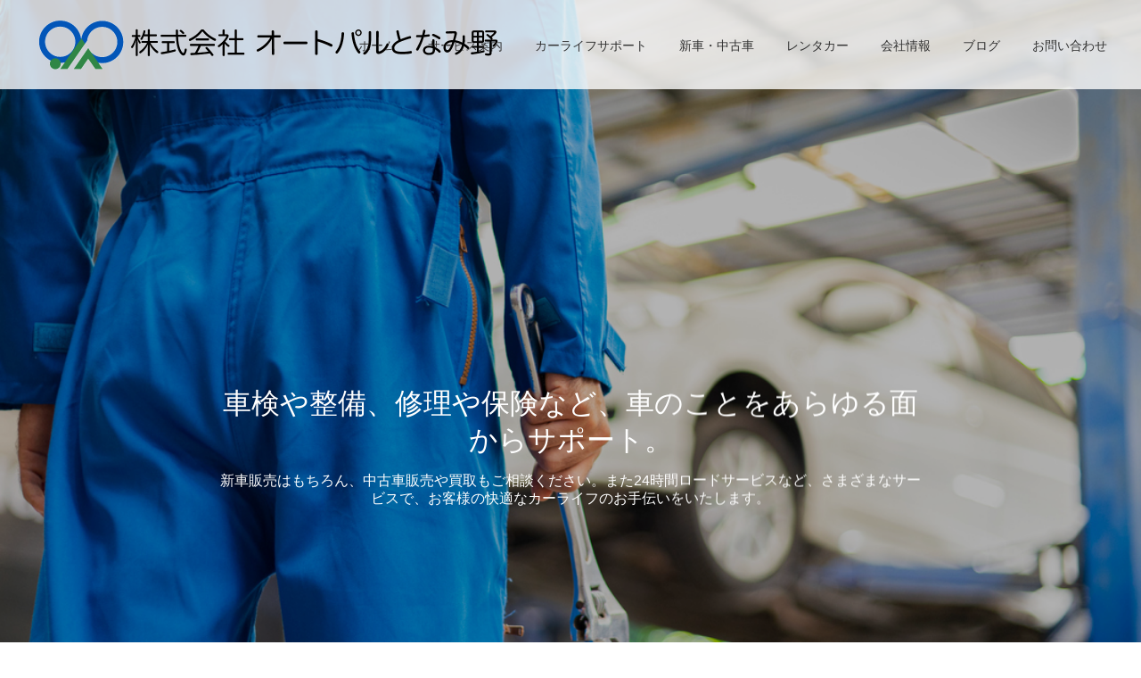

--- FILE ---
content_type: text/html; charset=UTF-8
request_url: https://ap-tonamino.jp/
body_size: 19621
content:
<!DOCTYPE html>
<html class="pc" lang="ja">
<head>
<meta charset="UTF-8">
<!--[if IE]><meta http-equiv="X-UA-Compatible" content="IE=edge"><![endif]-->
<meta name="viewport" content="width=device-width">
<meta name="format-detection" content="telephone=no">
<meta name="description" content="">
<link rel="pingback" href="https://ap-tonamino.jp/xmlrpc.php">
<link rel="shortcut icon" href="https://ap-tonamino.jp/wp-content/uploads/2021/03/オートパルとなみ野ファビコン1.png">
<title>株式会社 オートパルとなみ野</title>
<meta name='robots' content='max-image-preview:large' />
<link rel='dns-prefetch' href='//webfonts.xserver.jp' />
<link rel='dns-prefetch' href='//www.google.com' />
<link rel="alternate" type="application/rss+xml" title="株式会社 オートパルとなみ野 &raquo; フィード" href="https://ap-tonamino.jp/feed/" />
<link rel="alternate" type="application/rss+xml" title="株式会社 オートパルとなみ野 &raquo; コメントフィード" href="https://ap-tonamino.jp/comments/feed/" />
<link rel="alternate" title="oEmbed (JSON)" type="application/json+oembed" href="https://ap-tonamino.jp/wp-json/oembed/1.0/embed?url=https%3A%2F%2Fap-tonamino.jp%2F" />
<link rel="alternate" title="oEmbed (XML)" type="text/xml+oembed" href="https://ap-tonamino.jp/wp-json/oembed/1.0/embed?url=https%3A%2F%2Fap-tonamino.jp%2F&#038;format=xml" />
<link rel="preconnect" href="https://fonts.googleapis.com">
<link rel="preconnect" href="https://fonts.gstatic.com" crossorigin>
<link href="https://fonts.googleapis.com/css2?family=Noto+Sans+JP:wght@400;600" rel="stylesheet">
<style id='wp-img-auto-sizes-contain-inline-css' type='text/css'>
img:is([sizes=auto i],[sizes^="auto," i]){contain-intrinsic-size:3000px 1500px}
/*# sourceURL=wp-img-auto-sizes-contain-inline-css */
</style>
<link rel='stylesheet' id='style-css' href='https://ap-tonamino.jp/wp-content/themes/fake_tcd074/style.css?ver=2.10.1' type='text/css' media='all' />
<style id='wp-emoji-styles-inline-css' type='text/css'>

	img.wp-smiley, img.emoji {
		display: inline !important;
		border: none !important;
		box-shadow: none !important;
		height: 1em !important;
		width: 1em !important;
		margin: 0 0.07em !important;
		vertical-align: -0.1em !important;
		background: none !important;
		padding: 0 !important;
	}
/*# sourceURL=wp-emoji-styles-inline-css */
</style>
<link rel='stylesheet' id='wp-block-library-css' href='https://ap-tonamino.jp/wp-includes/css/dist/block-library/style.min.css?ver=6.9' type='text/css' media='all' />
<style id='classic-theme-styles-inline-css' type='text/css'>
/*! This file is auto-generated */
.wp-block-button__link{color:#fff;background-color:#32373c;border-radius:9999px;box-shadow:none;text-decoration:none;padding:calc(.667em + 2px) calc(1.333em + 2px);font-size:1.125em}.wp-block-file__button{background:#32373c;color:#fff;text-decoration:none}
/*# sourceURL=/wp-includes/css/classic-themes.min.css */
</style>
<style id='global-styles-inline-css' type='text/css'>
:root{--wp--preset--aspect-ratio--square: 1;--wp--preset--aspect-ratio--4-3: 4/3;--wp--preset--aspect-ratio--3-4: 3/4;--wp--preset--aspect-ratio--3-2: 3/2;--wp--preset--aspect-ratio--2-3: 2/3;--wp--preset--aspect-ratio--16-9: 16/9;--wp--preset--aspect-ratio--9-16: 9/16;--wp--preset--color--black: #000000;--wp--preset--color--cyan-bluish-gray: #abb8c3;--wp--preset--color--white: #ffffff;--wp--preset--color--pale-pink: #f78da7;--wp--preset--color--vivid-red: #cf2e2e;--wp--preset--color--luminous-vivid-orange: #ff6900;--wp--preset--color--luminous-vivid-amber: #fcb900;--wp--preset--color--light-green-cyan: #7bdcb5;--wp--preset--color--vivid-green-cyan: #00d084;--wp--preset--color--pale-cyan-blue: #8ed1fc;--wp--preset--color--vivid-cyan-blue: #0693e3;--wp--preset--color--vivid-purple: #9b51e0;--wp--preset--gradient--vivid-cyan-blue-to-vivid-purple: linear-gradient(135deg,rgb(6,147,227) 0%,rgb(155,81,224) 100%);--wp--preset--gradient--light-green-cyan-to-vivid-green-cyan: linear-gradient(135deg,rgb(122,220,180) 0%,rgb(0,208,130) 100%);--wp--preset--gradient--luminous-vivid-amber-to-luminous-vivid-orange: linear-gradient(135deg,rgb(252,185,0) 0%,rgb(255,105,0) 100%);--wp--preset--gradient--luminous-vivid-orange-to-vivid-red: linear-gradient(135deg,rgb(255,105,0) 0%,rgb(207,46,46) 100%);--wp--preset--gradient--very-light-gray-to-cyan-bluish-gray: linear-gradient(135deg,rgb(238,238,238) 0%,rgb(169,184,195) 100%);--wp--preset--gradient--cool-to-warm-spectrum: linear-gradient(135deg,rgb(74,234,220) 0%,rgb(151,120,209) 20%,rgb(207,42,186) 40%,rgb(238,44,130) 60%,rgb(251,105,98) 80%,rgb(254,248,76) 100%);--wp--preset--gradient--blush-light-purple: linear-gradient(135deg,rgb(255,206,236) 0%,rgb(152,150,240) 100%);--wp--preset--gradient--blush-bordeaux: linear-gradient(135deg,rgb(254,205,165) 0%,rgb(254,45,45) 50%,rgb(107,0,62) 100%);--wp--preset--gradient--luminous-dusk: linear-gradient(135deg,rgb(255,203,112) 0%,rgb(199,81,192) 50%,rgb(65,88,208) 100%);--wp--preset--gradient--pale-ocean: linear-gradient(135deg,rgb(255,245,203) 0%,rgb(182,227,212) 50%,rgb(51,167,181) 100%);--wp--preset--gradient--electric-grass: linear-gradient(135deg,rgb(202,248,128) 0%,rgb(113,206,126) 100%);--wp--preset--gradient--midnight: linear-gradient(135deg,rgb(2,3,129) 0%,rgb(40,116,252) 100%);--wp--preset--font-size--small: 13px;--wp--preset--font-size--medium: 20px;--wp--preset--font-size--large: 36px;--wp--preset--font-size--x-large: 42px;--wp--preset--spacing--20: 0.44rem;--wp--preset--spacing--30: 0.67rem;--wp--preset--spacing--40: 1rem;--wp--preset--spacing--50: 1.5rem;--wp--preset--spacing--60: 2.25rem;--wp--preset--spacing--70: 3.38rem;--wp--preset--spacing--80: 5.06rem;--wp--preset--shadow--natural: 6px 6px 9px rgba(0, 0, 0, 0.2);--wp--preset--shadow--deep: 12px 12px 50px rgba(0, 0, 0, 0.4);--wp--preset--shadow--sharp: 6px 6px 0px rgba(0, 0, 0, 0.2);--wp--preset--shadow--outlined: 6px 6px 0px -3px rgb(255, 255, 255), 6px 6px rgb(0, 0, 0);--wp--preset--shadow--crisp: 6px 6px 0px rgb(0, 0, 0);}:where(.is-layout-flex){gap: 0.5em;}:where(.is-layout-grid){gap: 0.5em;}body .is-layout-flex{display: flex;}.is-layout-flex{flex-wrap: wrap;align-items: center;}.is-layout-flex > :is(*, div){margin: 0;}body .is-layout-grid{display: grid;}.is-layout-grid > :is(*, div){margin: 0;}:where(.wp-block-columns.is-layout-flex){gap: 2em;}:where(.wp-block-columns.is-layout-grid){gap: 2em;}:where(.wp-block-post-template.is-layout-flex){gap: 1.25em;}:where(.wp-block-post-template.is-layout-grid){gap: 1.25em;}.has-black-color{color: var(--wp--preset--color--black) !important;}.has-cyan-bluish-gray-color{color: var(--wp--preset--color--cyan-bluish-gray) !important;}.has-white-color{color: var(--wp--preset--color--white) !important;}.has-pale-pink-color{color: var(--wp--preset--color--pale-pink) !important;}.has-vivid-red-color{color: var(--wp--preset--color--vivid-red) !important;}.has-luminous-vivid-orange-color{color: var(--wp--preset--color--luminous-vivid-orange) !important;}.has-luminous-vivid-amber-color{color: var(--wp--preset--color--luminous-vivid-amber) !important;}.has-light-green-cyan-color{color: var(--wp--preset--color--light-green-cyan) !important;}.has-vivid-green-cyan-color{color: var(--wp--preset--color--vivid-green-cyan) !important;}.has-pale-cyan-blue-color{color: var(--wp--preset--color--pale-cyan-blue) !important;}.has-vivid-cyan-blue-color{color: var(--wp--preset--color--vivid-cyan-blue) !important;}.has-vivid-purple-color{color: var(--wp--preset--color--vivid-purple) !important;}.has-black-background-color{background-color: var(--wp--preset--color--black) !important;}.has-cyan-bluish-gray-background-color{background-color: var(--wp--preset--color--cyan-bluish-gray) !important;}.has-white-background-color{background-color: var(--wp--preset--color--white) !important;}.has-pale-pink-background-color{background-color: var(--wp--preset--color--pale-pink) !important;}.has-vivid-red-background-color{background-color: var(--wp--preset--color--vivid-red) !important;}.has-luminous-vivid-orange-background-color{background-color: var(--wp--preset--color--luminous-vivid-orange) !important;}.has-luminous-vivid-amber-background-color{background-color: var(--wp--preset--color--luminous-vivid-amber) !important;}.has-light-green-cyan-background-color{background-color: var(--wp--preset--color--light-green-cyan) !important;}.has-vivid-green-cyan-background-color{background-color: var(--wp--preset--color--vivid-green-cyan) !important;}.has-pale-cyan-blue-background-color{background-color: var(--wp--preset--color--pale-cyan-blue) !important;}.has-vivid-cyan-blue-background-color{background-color: var(--wp--preset--color--vivid-cyan-blue) !important;}.has-vivid-purple-background-color{background-color: var(--wp--preset--color--vivid-purple) !important;}.has-black-border-color{border-color: var(--wp--preset--color--black) !important;}.has-cyan-bluish-gray-border-color{border-color: var(--wp--preset--color--cyan-bluish-gray) !important;}.has-white-border-color{border-color: var(--wp--preset--color--white) !important;}.has-pale-pink-border-color{border-color: var(--wp--preset--color--pale-pink) !important;}.has-vivid-red-border-color{border-color: var(--wp--preset--color--vivid-red) !important;}.has-luminous-vivid-orange-border-color{border-color: var(--wp--preset--color--luminous-vivid-orange) !important;}.has-luminous-vivid-amber-border-color{border-color: var(--wp--preset--color--luminous-vivid-amber) !important;}.has-light-green-cyan-border-color{border-color: var(--wp--preset--color--light-green-cyan) !important;}.has-vivid-green-cyan-border-color{border-color: var(--wp--preset--color--vivid-green-cyan) !important;}.has-pale-cyan-blue-border-color{border-color: var(--wp--preset--color--pale-cyan-blue) !important;}.has-vivid-cyan-blue-border-color{border-color: var(--wp--preset--color--vivid-cyan-blue) !important;}.has-vivid-purple-border-color{border-color: var(--wp--preset--color--vivid-purple) !important;}.has-vivid-cyan-blue-to-vivid-purple-gradient-background{background: var(--wp--preset--gradient--vivid-cyan-blue-to-vivid-purple) !important;}.has-light-green-cyan-to-vivid-green-cyan-gradient-background{background: var(--wp--preset--gradient--light-green-cyan-to-vivid-green-cyan) !important;}.has-luminous-vivid-amber-to-luminous-vivid-orange-gradient-background{background: var(--wp--preset--gradient--luminous-vivid-amber-to-luminous-vivid-orange) !important;}.has-luminous-vivid-orange-to-vivid-red-gradient-background{background: var(--wp--preset--gradient--luminous-vivid-orange-to-vivid-red) !important;}.has-very-light-gray-to-cyan-bluish-gray-gradient-background{background: var(--wp--preset--gradient--very-light-gray-to-cyan-bluish-gray) !important;}.has-cool-to-warm-spectrum-gradient-background{background: var(--wp--preset--gradient--cool-to-warm-spectrum) !important;}.has-blush-light-purple-gradient-background{background: var(--wp--preset--gradient--blush-light-purple) !important;}.has-blush-bordeaux-gradient-background{background: var(--wp--preset--gradient--blush-bordeaux) !important;}.has-luminous-dusk-gradient-background{background: var(--wp--preset--gradient--luminous-dusk) !important;}.has-pale-ocean-gradient-background{background: var(--wp--preset--gradient--pale-ocean) !important;}.has-electric-grass-gradient-background{background: var(--wp--preset--gradient--electric-grass) !important;}.has-midnight-gradient-background{background: var(--wp--preset--gradient--midnight) !important;}.has-small-font-size{font-size: var(--wp--preset--font-size--small) !important;}.has-medium-font-size{font-size: var(--wp--preset--font-size--medium) !important;}.has-large-font-size{font-size: var(--wp--preset--font-size--large) !important;}.has-x-large-font-size{font-size: var(--wp--preset--font-size--x-large) !important;}
:where(.wp-block-post-template.is-layout-flex){gap: 1.25em;}:where(.wp-block-post-template.is-layout-grid){gap: 1.25em;}
:where(.wp-block-term-template.is-layout-flex){gap: 1.25em;}:where(.wp-block-term-template.is-layout-grid){gap: 1.25em;}
:where(.wp-block-columns.is-layout-flex){gap: 2em;}:where(.wp-block-columns.is-layout-grid){gap: 2em;}
:root :where(.wp-block-pullquote){font-size: 1.5em;line-height: 1.6;}
/*# sourceURL=global-styles-inline-css */
</style>
<link rel='stylesheet' id='contact-form-7-css' href='https://ap-tonamino.jp/wp-content/plugins/contact-form-7/includes/css/styles.css?ver=6.1.4' type='text/css' media='all' />
<link rel='stylesheet' id='tablepress-default-css' href='https://ap-tonamino.jp/wp-content/tablepress-combined.min.css?ver=9' type='text/css' media='all' />
<style>:root {
  --tcd-font-type1: Arial,"Hiragino Sans","Yu Gothic Medium","Meiryo",sans-serif;
  --tcd-font-type2: "Times New Roman",Times,"Yu Mincho","游明朝","游明朝体","Hiragino Mincho Pro",serif;
  --tcd-font-type3: Palatino,"Yu Kyokasho","游教科書体","UD デジタル 教科書体 N","游明朝","游明朝体","Hiragino Mincho Pro","Meiryo",serif;
  --tcd-font-type-logo: "Noto Sans JP",sans-serif;
}</style>
<script type="text/javascript" src="https://ap-tonamino.jp/wp-includes/js/jquery/jquery.min.js?ver=3.7.1" id="jquery-core-js"></script>
<script type="text/javascript" src="https://ap-tonamino.jp/wp-includes/js/jquery/jquery-migrate.min.js?ver=3.4.1" id="jquery-migrate-js"></script>
<script type="text/javascript" src="//webfonts.xserver.jp/js/xserverv3.js?fadein=0&amp;ver=2.0.9" id="typesquare_std-js"></script>
<link rel="https://api.w.org/" href="https://ap-tonamino.jp/wp-json/" /><link rel="alternate" title="JSON" type="application/json" href="https://ap-tonamino.jp/wp-json/wp/v2/pages/3702" /><link rel="canonical" href="https://ap-tonamino.jp/" />
<link rel='shortlink' href='https://ap-tonamino.jp/' />
<!-- start Simple Custom CSS and JS -->
<!-- ヘッダかフッタに HTML コードを追加。

例えば、Google CDN から jQuery のライブラリを読み込むには以下のようなコードが使えます:
<script src="https://ajax.googleapis.com/ajax/libs/jquery/3.7.1/jquery.min.js"></script>

また、jsDelivr から Bootstrap ライブラリを読み込むには以下です:
<link href="https://cdn.jsdelivr.net/npm/bootstrap@5.3.2/dist/css/bootstrap.min.css" rel="stylesheet" integrity="sha384-T3c6CoIi6uLrA9TneNEoa7RxnatzjcDSCmG1MXxSR1GAsXEV/Dwwykc2MPK8M2HN" crossorigin="anonymous">

-- コメント終わり --> 
<script src="https://unpkg.com/@lottiefiles/lottie-player@latest/dist/lottie-player.js"></script><!-- end Simple Custom CSS and JS -->
<link rel="stylesheet" href="https://ap-tonamino.jp/wp-content/themes/fake_tcd074/css/design-plus.css?ver=2.10.1">
<link rel="stylesheet" media="screen and (max-width:1050px)" href="https://ap-tonamino.jp/wp-content/themes/fake_tcd074/css/responsive.css?ver=2.10.1">
<link rel="stylesheet" media="screen and (max-width:1050px)" href="https://ap-tonamino.jp/wp-content/themes/fake_tcd074/css/footer-bar.css?ver=2.10.1">

<script src="https://ap-tonamino.jp/wp-content/themes/fake_tcd074/js/jquery.easing.1.4.js?ver=2.10.1"></script>
<script src="https://ap-tonamino.jp/wp-content/themes/fake_tcd074/js/tcd_cookie.min.js?ver=2.10.1"></script>
<script src="https://ap-tonamino.jp/wp-content/themes/fake_tcd074/js/jscript.js?ver=2.10.1"></script>
<script src="https://ap-tonamino.jp/wp-content/themes/fake_tcd074/js/comment.js?ver=2.10.1"></script>

<link rel="stylesheet" href="https://ap-tonamino.jp/wp-content/themes/fake_tcd074/js/simplebar.css?ver=2.10.1">
<script src="https://ap-tonamino.jp/wp-content/themes/fake_tcd074/js/simplebar.min.js?ver=2.10.1"></script>



<style type="text/css">

body, input, textarea { font-family: var(--tcd-font-type1); }

.rich_font, .p-vertical { font-family: var(--tcd-font-type1);}

.rich_font_1 { font-family: var(--tcd-font-type1);}
.rich_font_2 { font-family:var(--tcd-font-type2); font-weight:500; }
.rich_font_3 { font-family: var(--tcd-font-type3); font-weight:500; }
.rich_font_logo { font-family: var(--tcd-font-type-logo); font-weight: bold !important;}


#page_header_catch .catch { font-family: var(--tcd-font-type1); }

#header, #header a, #menu_button:before { color:#333333; }
#header a:hover, #menu_button:hover:before { color:rgba(29,75,105,0.5); }
#header.active, .header_fix #header, .header_fix_mobile #header {
  color:#000000;
  background:rgba(255,255,255,1);
}
#header.active a, .header_fix #header a, .header_fix_mobile #header a, .header_fix_mobile #menu_button:before { color:#000000; }
#header.active a:hover, .header_fix #header a:hover, .header_fix_mobile #header a:hover, .header_fix_mobile #menu_button:hover:before { color:#1d4b69; }
@media screen and (max-width:1050px) {
  #header {
    color:#000000;
    background:rgba(255,255,255,1);
  }
  #header a, #menu_button:before { color:#000000; }
  #header a:hover, #menu_button:hover:before { color:#1d4b69; }
}
#header_logo .desc{ font-size: 14px; }

#global_menu > ul > li > a { color:#333333; }
#global_menu > ul > li > a:hover { color:rgba(29,75,105,0.5); }
#global_menu > ul > li a.active, #global_menu > ul > li.active_button > a { color:#1d4b69; }
#global_menu ul ul a { color:#ffffff !important; background:#000000; }
#global_menu ul ul a:hover { background:#333333; }

#drawer_menu { background:#1d4b69; }
#mobile_menu a { color:#ffffff; background:#1d4b69; border-bottom:1px solid #ffffff; }
#mobile_menu li li a { background:#333333; }
#mobile_menu a:hover, #drawer_menu .close_button:hover, #mobile_menu .child_menu_button:hover { color:#3f83a6; background:#b1c7d4; }

.megamenu_blog_list { background:#000000; }
.megamenu_blog_list_inner { border-color:rgba(255,255,255,0.3); }
.megamenu_blog_list .menu_area a, .megamenu_blog_list .menu_area a:hover, .megamenu_blog_list .menu_area li.active a, .megamenu_blog_list .post_list li .title { color:#ffffff !important; }
.megamenu_blog_list .menu_area a:hover, .megamenu_blog_list .menu_area li.active a, .megamenu_blog_list .post_list { background:#333333; }
.megamenu_blog_list .post_list li .overlay {
  background: -webkit-linear-gradient(top, transparent, rgba(0,0,0,0.5));
  background: linear-gradient(to bottom, transparent, rgba(0,0,0,0.5));
}
.work_list .item .title { font-size:16px; }
.work_list .category {
  font-size:14px; color:#ffffff;
  background: linear-gradient(to bottom, transparent, rgba(0,0,0,0.9));
}
@media screen and (max-width:650px) {
  .work_list .item .title { font-size:14px; }
  .work_list .category { font-size:12px; }
}
#index_slider .item1 .catch { font-size:32px; color:#FFFFFF;  }
#index_slider .item1 .desc { font-size:16px; color:#FFFFFF;  }
@media screen and (max-width:650px) {
  #index_slider .item1 .catch { font-size:20px; }
  #index_slider .item1 .desc { font-size:13px; }
}
#index_slider .item1 .overlay { background:rgba(0,0,0,0.3); }
#index_slider .item2 .catch { font-size:32px; color:#FFFFFF;  }
#index_slider .item2 .desc { font-size:16px; color:#FFFFFF;  }
@media screen and (max-width:650px) {
  #index_slider .item2 .catch { font-size:20px; }
  #index_slider .item2 .desc { font-size:13px; }
}
#index_slider .item2 .overlay { background:rgba(0,0,0,0.3); }
#index_slider .item3 .catch { font-size:32px; color:#FFFFFF;  }
#index_slider .item3 .desc { font-size:16px; color:#FFFFFF;  }
@media screen and (max-width:650px) {
  #index_slider .item3 .catch { font-size:20px; }
  #index_slider .item3 .desc { font-size:13px; }
}
#index_slider .item3 .overlay { background:rgba(0,0,0,0.3); }
.index_carousel.num1 .caption { color:#FFFFFF; }
.index_carousel.num1 .catch { font-size:20px; }
.index_carousel.num1 .title { font-size:20px; }
.index_carousel.num1 .title span { font-size:14px; }
@media screen and (max-width:650px) {
  .index_carousel.num1 .catch { font-size:16px; }
  .index_carousel.num1 .title { font-size:16px; }
  .index_carousel.num1 .title span { font-size:11px; }
}
.index_carousel.num1 .item1 .overlay { background:rgba(0,0,0,0.3); }
.index_carousel.num1 .item2 .overlay { background:rgba(0,0,0,0.3); }
.index_carousel.num1 .item3 .overlay { background:rgba(0,0,0,0.3); }
.index_carousel.num1 .item4 .overlay { background:rgba(0,0,0,0.3); }
.index_carousel.num1 .item5 .overlay { background:rgba(0,0,0,0.3); }
.index_carousel.num1 .item6 .overlay { background:rgba(0,0,0,0.3); }
.index_parallax.num3 .catch { font-size:30px; }
.index_parallax.num3 .desc { font-size:16px; }
.index_parallax.num3 .overlay { background:rgba(0,0,0,0.3); }
@media screen and (max-width:650px) {
  .index_parallax.num3 .catch { font-size:20px; }
  .index_parallax.num3 .desc { font-size:14px; }
}
.index_content2.num4 .catch { font-size:30px; }
.index_content2.num4 .desc { font-size:16px; }
.index_content2.num4 .link_button a { color:#ffffff; background:#1d4b69; }
.index_content2.num4 .link_button a:hover { color:#ffffff; background:#6391af; }
.index_content2.num4 .image_content .catch { font-size:30px; color:#ffffff; }
.index_content2.num4 .image_content .link_button a { color:#ffffff; background:#1d4b69; }
.index_content2.num4 .image_content .link_button a:hover { color:#ffffff; background:#6391af; }
.index_content2.num4 .image_content .overlay { background:rgba(255,255,255,0.3); }
@media screen and (max-width:650px) {
  .index_content2.num4 .catch { font-size:20px; }
  .index_content2.num4 .desc { font-size:14px; }
  .index_content2.num4 .image_content .catch { font-size:20px; }
}
.index_parallax.num5 .catch { font-size:30px; }
.index_parallax.num5 .desc { font-size:16px; }
.index_parallax.num5 .overlay { background:rgba(0,0,0,0.3); }
@media screen and (max-width:650px) {
  .index_parallax.num5 .catch { font-size:20px; }
  .index_parallax.num5 .desc { font-size:14px; }
}
.index_content2.num6 .catch { font-size:30px; }
.index_content2.num6 .desc { font-size:16px; }
.index_content2.num6 .link_button a { color:#ffffff; background:#1d4b69; }
.index_content2.num6 .link_button a:hover { color:#ffffff; background:#6391af; }
.index_content2.num6 .image_content .catch { font-size:30px; color:#ffffff; }
.index_content2.num6 .image_content .link_button a { color:#ffffff; background:#1d4b69; }
.index_content2.num6 .image_content .link_button a:hover { color:#ffffff; background:#6391af; }
.index_content2.num6 .image_content .overlay { background:rgba(255,255,255,0.3); }
@media screen and (max-width:650px) {
  .index_content2.num6 .catch { font-size:20px; }
  .index_content2.num6 .desc { font-size:14px; }
  .index_content2.num6 .image_content .catch { font-size:20px; }
}
.index_parallax.num7 .catch { font-size:30px; }
.index_parallax.num7 .desc { font-size:16px; }
.index_parallax.num7 .overlay { background:rgba(0,0,0,0.3); }
@media screen and (max-width:650px) {
  .index_parallax.num7 .catch { font-size:20px; }
  .index_parallax.num7 .desc { font-size:14px; }
}
.index_content2.num8 .catch { font-size:30px; }
.index_content2.num8 .desc { font-size:16px; }
.index_content2.num8 .link_button a { color:#ffffff; background:#1d4b69; }
.index_content2.num8 .link_button a:hover { color:#ffffff; background:#6391af; }
.index_content2.num8 .image_content .catch { font-size:30px; color:#ffffff; }
.index_content2.num8 .image_content .link_button a { color:#ffffff; background:#1d4b69; }
.index_content2.num8 .image_content .link_button a:hover { color:#ffffff; background:#6391af; }
.index_content2.num8 .image_content .overlay { background:rgba(255,255,255,0.3); }
@media screen and (max-width:650px) {
  .index_content2.num8 .catch { font-size:20px; }
  .index_content2.num8 .desc { font-size:14px; }
  .index_content2.num8 .image_content .catch { font-size:20px; }
}
.index_parallax.num9 .catch { font-size:30px; }
.index_parallax.num9 .desc { font-size:16px; }
.index_parallax.num9 .overlay { background:rgba(0,0,0,0.3); }
@media screen and (max-width:650px) {
  .index_parallax.num9 .catch { font-size:20px; }
  .index_parallax.num9 .desc { font-size:14px; }
}
.index_cb_header .catch { font-size:30px; }
.index_cb_header .desc { font-size:16px; }
.post_content { font-size:16px; }
@media screen and (max-width:650px) {
  .index_cb_header .catch { font-size:20px; }
  .index_cb_header .desc { font-size:14px; }
  .post_content { font-size:14px; }
}

.animate_image img, .animate_background .image {
  -webkit-width:calc(100% + 30px) !important; width:calc(100% + 30px) !important; height:auto; max-width:inherit !important; position:relative;
    -webkit-transform: translate(-15px, 0px); -webkit-transition-property: opacity, translateX; -webkit-transition: 0.5s;
  transform: translate(-15px, 0px); transition-property: opacity, translateX; transition: 0.5s;
  }
.animate_image:hover img, .animate_background:hover .image {
  opacity:0.6;
    -webkit-transform: translate(0px, 0px);
  transform: translate(0px, 0px);
  }
.animate_image.square img {
  -webkit-width:calc(100% + 30px) !important; width:calc(100% + 30px) !important; height:auto; max-width:inherit !important; position:relative;
    -webkit-transform: translate(-15px, -15px); -webkit-transition-property: opacity, translateX; -webkit-transition: 0.5s;
  transform: translate(-15px, -15px); transition-property: opacity, translateX; transition: 0.5s;
  }
.animate_image.square:hover img {
  opacity:0.6;
    -webkit-transform: translate(0px, -15px);
  transform: translate(0px, -15px);
  }


a { color:#000; }

#comment_headline, .tcd_category_list a:hover, .tcd_category_list .child_menu_button:hover, .side_headline, #faq_category li a:hover, #faq_category li.active a, #archive_service .bottom_area .sub_category li a:hover,
  #side_service_category_list a:hover, #side_service_category_list li.active > a, #side_faq_category_list a:hover, #side_faq_category_list li.active a, #side_staff_list a:hover, #side_staff_list li.active a, .cf_data_list li a:hover,
    #side_campaign_category_list a:hover, #side_campaign_category_list li.active a, #side_clinic_list a:hover, #side_clinic_list li.active a
{ color: #1d4b69; }

#index_slider .search_button:hover input, #return_top a, #comment_tab li a:hover, #comment_tab li.active a, #comment_header #comment_closed p, #submit_comment:hover, #cancel_comment_reply a:hover, #p_readmore .button:hover,
  #wp-calendar td a:hover, #p_readmore .button, .page_navi span.current, .page_navi a:hover, #post_pagination p, #post_pagination a:hover, .c-pw__btn:hover
{ background-color: #1d4b69; }

#guest_info input:focus, #comment_textarea textarea:focus, .c-pw__box-input:focus, .page_navi span.current, .page_navi a:hover, #post_pagination p, #post_pagination a:hover
{ border-color: #1d4b69; }

#comment_tab li.active a:after, #comment_header #comment_closed p:after
{ border-color:#1d4b69 transparent transparent transparent; }


#footer a:hover, .cardlink_title a:hover, #related_post .item a:hover, .comment a:hover, .comment_form_wrapper a:hover,
  #bread_crumb a:hover, #bread_crumb li.home a:hover:after, .author_profile a:hover, .author_profile .author_link li a:hover:before, #post_meta_bottom a:hover,
    #recent_news a.link:hover, #recent_news .link:hover:after, #recent_news li a:hover .title, #searchform .submit_button:hover:before, .styled_post_list1 a:hover .title_area, .styled_post_list1 a:hover .date, .p-dropdown__title:hover:after, .p-dropdown__list li a:hover
{ color: #3f83a6; }
.author_profile .author_link li.note a:hover:before { background-color: #3f83a6; }
#post_pagination a:hover, #p_readmore .button:hover, #return_top a:hover
{ background-color: #3f83a6; }
.post_content a, .custom-html-widget a { color: #6cb2d3; }
.post_content a:hover, .custom-html-widget a:hover, .widget_content a:hover { color:#b1c7d4; }
.widget_tag_cloud .tagcloud a:hover, #wp-calendar tbody a:hover { background-color:#b1c7d4; }
</style>
  
<script type="text/javascript">
jQuery(function($){

  $('#index_slider').slick({
    infinite: true,
    dots: false,
    arrows: false,
    slidesToShow: 1,
    slidesToScroll: 1,
    adaptiveHeight: false,
    pauseOnFocus: true,
    pauseOnHover: false,
    autoplay: true,
    fade: true,
    slide: '.item',
    easing: 'easeOutExpo',
    speed: 1500,
    autoplaySpeed: 7000  });
  $('#index_slider').on("beforeChange", function(event, slick, currentSlide, nextSlide) {
    slick.$slides.removeClass('first_item').removeClass('slick-last-active').eq(currentSlide).addClass('slick-last-active');
    $('#index_slider .logo_desc_area, #index_slider .logo, #index_slider .catch, #index_slider .desc, #index_slider .button, #index_slider .search_area').removeClass('animate');
  });

});
</script>
<script type="text/javascript">
jQuery(function($){
  $('.cb_contents:last').addClass('last');
  $('.index_carousel').slick({
    infinite: true,
    dots: false,
    arrows: true,
    slidesToShow: 3,
    adaptiveHeight: false,
    pauseOnFocus: false,
    pauseOnHover: false,
    autoplay: true,
    easing: 'easeOutExpo',
    speed: 700,
    autoplaySpeed: 5000,
    responsive: [
      {
        breakpoint: 1050,
        settings: { slidesToShow: 2 }
      },
      {
        breakpoint: 650,
        settings: { slidesToShow: 1, centerMode: true, variableWidth: true, }
      }
    ]
  });
});
</script>
<script>
jQuery(function ($) {
	var $window = $(window);
	var $body = $('body');
  // クイックタグ - underline ------------------------------------------
  if ($('.q_underline').length) {
    var gradient_prefix = null;
    $('.q_underline').each(function(){
      var bbc = $(this).css('borderBottomColor');
      if (jQuery.inArray(bbc, ['transparent', 'rgba(0, 0, 0, 0)']) == -1) {
        if (gradient_prefix === null) {
          gradient_prefix = '';
          var ua = navigator.userAgent.toLowerCase();
          if (/webkit/.test(ua)) {
            gradient_prefix = '-webkit-';
          } else if (/firefox/.test(ua)) {
            gradient_prefix = '-moz-';
          } else {
            gradient_prefix = '';
          }
        }
        $(this).css('borderBottomColor', 'transparent');
        if (gradient_prefix) {
          $(this).css('backgroundImage', gradient_prefix+'linear-gradient(left, transparent 50%, '+bbc+ ' 50%)');
        } else {
          $(this).css('backgroundImage', 'linear-gradient(to right, transparent 50%, '+bbc+ ' 50%)');
        }
      }
    });
    $window.on('scroll.q_underline', function(){
      $('.q_underline:not(.is-active)').each(function(){
        if ($body.hasClass('show-serumtal')) {
          var left = $(this).offset().left;
          if (window.scrollX > left - window.innerHeight) {
            $(this).addClass('is-active');
          }
        } else {
          var top = $(this).offset().top;
          if (window.scrollY > top - window.innerHeight) {
            $(this).addClass('is-active');
          }
        }
      });
      if (!$('.q_underline:not(.is-active)').length) {
        $window.off('scroll.q_underline');
      }
    });
  }
} );
</script>
<meta name="generator" content="Elementor 3.34.1; features: additional_custom_breakpoints; settings: css_print_method-external, google_font-enabled, font_display-auto">
			<style>
				.e-con.e-parent:nth-of-type(n+4):not(.e-lazyloaded):not(.e-no-lazyload),
				.e-con.e-parent:nth-of-type(n+4):not(.e-lazyloaded):not(.e-no-lazyload) * {
					background-image: none !important;
				}
				@media screen and (max-height: 1024px) {
					.e-con.e-parent:nth-of-type(n+3):not(.e-lazyloaded):not(.e-no-lazyload),
					.e-con.e-parent:nth-of-type(n+3):not(.e-lazyloaded):not(.e-no-lazyload) * {
						background-image: none !important;
					}
				}
				@media screen and (max-height: 640px) {
					.e-con.e-parent:nth-of-type(n+2):not(.e-lazyloaded):not(.e-no-lazyload),
					.e-con.e-parent:nth-of-type(n+2):not(.e-lazyloaded):not(.e-no-lazyload) * {
						background-image: none !important;
					}
				}
			</style>
					<style type="text/css" id="wp-custom-css">
			#page_header .catch {
    font-size: 0px;
}
header {
	background-color:rgba(255,255,255,0.8)
}

#page_header {
    height: 0px;
}

.index_content2 {
	background-color: #f2f2f2;
	padding: 30px 0;
	margin: 0 auto;
	width: 100%;
}

.index_content2 p{
	text-align: center;
	}

@media screen and (max-width:450px){
	.index_content2 {
	max-width: 100%;
		display: block;
		height: auto;
		margin: 0 auto;
}
}

.index_content2 .image_content {
    width: 80%;
    height: 250px;
    margin: 0 auto;
    position: relative;
}

.pc #header, #page_header .catch, #page_header .desc, #page_header,#index_slider .logo_desc_area, .headline { opacity: 1; }
.pc #header.animate, #page_header .catch.animate, #page_header,#index_slider .logo_desc_area, .desc.animate { animation: none; }

div.whatsnew {
    margin: 50px auto;
    width: 80%;
}

.icon-share-alt:before {
    content: "\e909";
}
.icon-tag:before { 
	content: "\e914";
}

div.whatsnew {
    margin: 150px auto;
}

#single_work_title_area .category li.parent a {
    background: #1d4b69;
}

.su-posts-default-loop .su-post-thumbnail {
    height: 300px !important;
	  width: 300px !important;
}

.su-posts-default-loop .su-post-thumbnail img {
    max-width: 300px !important;
    max-height: 300px !important;
}

@media screen and (max-width:450px){
	.su-posts-default-loop .su-post-thumbnail {
    height: 200px !important;
	  width: 200px !important;
	}}

@media screen and (max-width:450px){
	.su-posts-default-loop .su-post-thumbnail img {
    max-width: 200px !important;
    max-height: 200px !important;
	}}

.post_content a {
    color: #3f83a6;
}

.work_area_top .headline {
    padding-top: 50px;
}

@media screen and (max-width:450px){
#header_logo .mobile_logo_image {
    display: block;
    width: 90%;
    height: auto;
	}}

@media screen and (max-width:450px){
	#pc_tel{
		display: none;
	}}

#pc_tel{
	text-align: right;
	padding: 20px 20px 0 0;
}

#renatl{
	width: 100%;
	border-collapse: collapse;
}

@media screen and (max-width: 450px){
	#rental{
		display: block;
	}}

@media screen and (max-width: 450px){
	#rental thead{
		display: none;
	}}

@media screen and (max-width: 450px){
#rental tbody {
    display: block;
	}}

@media screen and (max-width: 450px){
#rental tbody tr{
    display: block;
	  margin-bottom: 1.5em;
	}}

@media screen and (max-width: 450px){
#rental tbody th{
    margin-bottom: 5px;
    list-style-type: none;
    color: #fff;
    background: #000;
	}}

@media screen and (max-width: 450px){
#rental tbody td{
    margin-left: 20px;
    padding: 0;
	}}

@media screen and (max-width: 450px){
#rental tbody th, #rental tbody td {
    display: list-item;
    border: none;
	}}

@media screen and (max-width: 450px){
 #rental tbody td:nth-of-type(1):before{content: "[年式]" ;}
 #rental tbody td:nth-of-type(2):before{content: "[用途]" ;}
 #rental tbody td:nth-of-type(3):before{content:"[駆動輪]" ;}
 #rental tbody td:nth-of-type(4):before{content:"[乗車定員]" ;}
 #rental tbody td:nth-of-type(5):before{content:"[装備]" ;}
 #rental tbody td:nth-of-type(6):before{content:"[初回1日目料金]" ;}
 #rental tbody td:nth-of-type(7):before{content:"[2日目以降料金]" ;}
}

.post_content td.td-css3{
	border-bottom-color: white;
}

.grecaptcha-badge { visibility: hidden; }

.tablepress {
    --head-bg-color: #dddddd;
}

/*フロントページ投稿一覧*/
.su-posts-default-loop .su-post-thumbnail{
	display: none!important;
}
.su-posts-default-loop .su-post-excerpt{
	display: none;
}
.su-posts-default-loop .su-post-comments-link{
	display: none;
}


		</style>
						<style type="text/css" id="c4wp-checkout-css">
					.woocommerce-checkout .c4wp_captcha_field {
						margin-bottom: 10px;
						margin-top: 15px;
						position: relative;
						display: inline-block;
					}
				</style>
								<style type="text/css" id="c4wp-v3-lp-form-css">
					.login #login, .login #lostpasswordform {
						min-width: 350px !important;
					}
					.wpforms-field-c4wp iframe {
						width: 100% !important;
					}
				</style>
							<style type="text/css" id="c4wp-v3-lp-form-css">
				.login #login, .login #lostpasswordform {
					min-width: 350px !important;
				}
				.wpforms-field-c4wp iframe {
					width: 100% !important;
				}
			</style>
			</head>
<body data-rsssl=1 id="body" class="home wp-singular page-template-default page page-id-3702 wp-embed-responsive wp-theme-fake_tcd074 elementor-default elementor-kit-35">


<div id="container">

 <header id="header" class="animate_pc">

  <div id="header_logo">
   
<h1 class="logo">
 <a href="https://ap-tonamino.jp/" title="株式会社 オートパルとなみ野">
    <img fetchpriority="high" class="pc_logo_image type1" src="https://ap-tonamino.jp/wp-content/uploads/2021/02/tonamino_logo7.png?1769448783" alt="株式会社 オートパルとなみ野" title="株式会社 オートパルとなみ野" width="525" height="100" />
  <img class="pc_logo_image type2" src="<br />
<b>Warning</b>:  Trying to access array offset on false in <b>/home/xb851414/ap-tonamino.jp/public_html/wp-content/themes/fake_tcd074/functions/logo.php</b> on line <b>51</b><br />
?1769448783" alt="株式会社 オートパルとなみ野" title="株式会社 オートパルとなみ野" width="<br />
<b>Warning</b>:  Undefined variable $fix_image_width in <b>/home/xb851414/ap-tonamino.jp/public_html/wp-content/themes/fake_tcd074/functions/logo.php</b> on line <b>51</b><br />
" height="<br />
<b>Warning</b>:  Undefined variable $fix_image_height in <b>/home/xb851414/ap-tonamino.jp/public_html/wp-content/themes/fake_tcd074/functions/logo.php</b> on line <b>51</b><br />
" />
      <img class="mobile_logo_image" src="https://ap-tonamino.jp/wp-content/uploads/2021/02/tonamino_logo7.png?1769448783" alt="株式会社 オートパルとなみ野" title="株式会社 オートパルとなみ野" width="525" height="100" />
   </a>
</h1>

      <div class="desc"></div>
     </div>

    <a href="#" id="menu_button"><span></span><span></span><span></span></a>
  
    <nav id="global_menu">
   <ul id="menu-%e3%82%b5%e3%83%b3%e3%83%97%e3%83%ab%e3%83%a1%e3%83%8b%e3%83%a5%e3%83%bc" class="menu"><li id="menu-item-1321" class="menu-item menu-item-type-custom menu-item-object-custom current-menu-item current_page_item menu-item-home menu-item-1321"><a href="https://ap-tonamino.jp/" aria-current="page">ホーム</a></li>
<li id="menu-item-334" class="menu-item menu-item-type-post_type menu-item-object-page menu-item-334"><a href="https://ap-tonamino.jp/service/">サービス案内</a></li>
<li id="menu-item-333" class="menu-item menu-item-type-post_type menu-item-object-page menu-item-333"><a href="https://ap-tonamino.jp/support/">カーライフサポート</a></li>
<li id="menu-item-332" class="menu-item menu-item-type-post_type menu-item-object-page menu-item-332"><a href="https://ap-tonamino.jp/carsales/">新車・中古車</a></li>
<li id="menu-item-1763" class="menu-item menu-item-type-post_type menu-item-object-page menu-item-1763"><a href="https://ap-tonamino.jp/rent/">レンタカー</a></li>
<li id="menu-item-331" class="menu-item menu-item-type-post_type menu-item-object-page menu-item-331"><a href="https://ap-tonamino.jp/company/">会社情報</a></li>
<li id="menu-item-736" class="menu-item menu-item-type-taxonomy menu-item-object-category menu-item-736"><a href="https://ap-tonamino.jp/category/news/">ブログ</a></li>
<li id="menu-item-330" class="menu-item menu-item-type-post_type menu-item-object-page menu-item-330"><a href="https://ap-tonamino.jp/contact/">お問い合わせ</a></li>
</ul>  </nav>
  
  
 </header>

  <div id="index_header_content" class="height_type1">
    <div id="index_slider_wrap">
   <div id="index_slider" class="animation_type1">
            <div class="item item1 first_item">
          <div class="caption direction_type2 ">
      <div class="caption_inner">
       <div class="logo_desc_area animate_pc animate_mobile item1">
                <h2 class="catch rich_font_2"><span>車検や整備、修理や保険など、車のことをあらゆる面からサポート。</span></h2>
                        <p class="desc"><span>新車販売はもちろん、中古車販売や買取もご相談ください。また24時間ロードサービスなど、さまざまなサービスで、お客様の快適なカーライフのお手伝いをいたします。</span></p>
               </div>
             </div>
     </div><!-- END .caption -->
          <div class="overlay"></div>
          <div class="slice_image_list clearfix ">
      <div class="slice_image"><div class="image_wrap"><div class="image" style="background-image:url(https://ap-tonamino.jp/wp-content/uploads/2021/01/iStock-1210811078.jpg);"></div></div></div>
      <div class="slice_image"><div class="image_wrap"><div class="image" style="background-image:url(https://ap-tonamino.jp/wp-content/uploads/2021/01/iStock-1210811078.jpg);"></div></div></div>
      <div class="slice_image"><div class="image_wrap"><div class="image" style="background-image:url(https://ap-tonamino.jp/wp-content/uploads/2021/01/iStock-1210811078.jpg);"></div></div></div>
      <div class="slice_image"><div class="image_wrap"><div class="image" style="background-image:url(https://ap-tonamino.jp/wp-content/uploads/2021/01/iStock-1210811078.jpg);"></div></div></div>
      <div class="slice_image"><div class="image_wrap"><div class="image" style="background-image:url(https://ap-tonamino.jp/wp-content/uploads/2021/01/iStock-1210811078.jpg);"></div></div></div>
      <div class="slice_image"><div class="image_wrap"><div class="image" style="background-image:url(https://ap-tonamino.jp/wp-content/uploads/2021/01/iStock-1210811078.jpg);"></div></div></div>
      <div class="slice_image"><div class="image_wrap"><div class="image" style="background-image:url(https://ap-tonamino.jp/wp-content/uploads/2021/01/iStock-1210811078.jpg);"></div></div></div>
      <div class="slice_image"><div class="image_wrap"><div class="image" style="background-image:url(https://ap-tonamino.jp/wp-content/uploads/2021/01/iStock-1210811078.jpg);"></div></div></div>
     </div>
         </div><!-- END .item -->
        <div class="item item2">
          <div class="caption direction_type2 ">
      <div class="caption_inner">
       <div class="logo_desc_area  item1">
                <h2 class="catch rich_font_2"><span>車検や整備、修理や保険など、車のことをあらゆる面からサポート。</span></h2>
                        <p class="desc"><span>新車販売はもちろん、中古車販売や買取もご相談ください。また24時間ロードサービスなど、さまざまなサービスで、お客様の快適なカーライフのお手伝いをいたします。</span></p>
               </div>
             </div>
     </div><!-- END .caption -->
          <div class="overlay"></div>
          <div class="slice_image_list clearfix ">
      <div class="slice_image"><div class="image_wrap"><div class="image" style="background-image:url(https://ap-tonamino.jp/wp-content/uploads/2021/01/iStock-868676764.jpg);"></div></div></div>
      <div class="slice_image"><div class="image_wrap"><div class="image" style="background-image:url(https://ap-tonamino.jp/wp-content/uploads/2021/01/iStock-868676764.jpg);"></div></div></div>
      <div class="slice_image"><div class="image_wrap"><div class="image" style="background-image:url(https://ap-tonamino.jp/wp-content/uploads/2021/01/iStock-868676764.jpg);"></div></div></div>
      <div class="slice_image"><div class="image_wrap"><div class="image" style="background-image:url(https://ap-tonamino.jp/wp-content/uploads/2021/01/iStock-868676764.jpg);"></div></div></div>
      <div class="slice_image"><div class="image_wrap"><div class="image" style="background-image:url(https://ap-tonamino.jp/wp-content/uploads/2021/01/iStock-868676764.jpg);"></div></div></div>
      <div class="slice_image"><div class="image_wrap"><div class="image" style="background-image:url(https://ap-tonamino.jp/wp-content/uploads/2021/01/iStock-868676764.jpg);"></div></div></div>
      <div class="slice_image"><div class="image_wrap"><div class="image" style="background-image:url(https://ap-tonamino.jp/wp-content/uploads/2021/01/iStock-868676764.jpg);"></div></div></div>
      <div class="slice_image"><div class="image_wrap"><div class="image" style="background-image:url(https://ap-tonamino.jp/wp-content/uploads/2021/01/iStock-868676764.jpg);"></div></div></div>
     </div>
         </div><!-- END .item -->
        <div class="item item3">
          <div class="caption direction_type2 ">
      <div class="caption_inner">
       <div class="logo_desc_area  item1">
                <h2 class="catch rich_font_2"><span>車検や整備、修理や保険など、車のことをあらゆる面からサポート。</span></h2>
                        <p class="desc"><span>新車販売はもちろん、中古車販売や買取もご相談ください。また24時間ロードサービスなど、さまざまなサービスで、お客様の快適なカーライフのお手伝いをいたします。</span></p>
               </div>
             </div>
     </div><!-- END .caption -->
          <div class="overlay"></div>
          <div class="slice_image_list clearfix ">
      <div class="slice_image"><div class="image_wrap"><div class="image" style="background-image:url(https://ap-tonamino.jp/wp-content/uploads/2021/01/iStock-482550318.jpg);"></div></div></div>
      <div class="slice_image"><div class="image_wrap"><div class="image" style="background-image:url(https://ap-tonamino.jp/wp-content/uploads/2021/01/iStock-482550318.jpg);"></div></div></div>
      <div class="slice_image"><div class="image_wrap"><div class="image" style="background-image:url(https://ap-tonamino.jp/wp-content/uploads/2021/01/iStock-482550318.jpg);"></div></div></div>
      <div class="slice_image"><div class="image_wrap"><div class="image" style="background-image:url(https://ap-tonamino.jp/wp-content/uploads/2021/01/iStock-482550318.jpg);"></div></div></div>
      <div class="slice_image"><div class="image_wrap"><div class="image" style="background-image:url(https://ap-tonamino.jp/wp-content/uploads/2021/01/iStock-482550318.jpg);"></div></div></div>
      <div class="slice_image"><div class="image_wrap"><div class="image" style="background-image:url(https://ap-tonamino.jp/wp-content/uploads/2021/01/iStock-482550318.jpg);"></div></div></div>
      <div class="slice_image"><div class="image_wrap"><div class="image" style="background-image:url(https://ap-tonamino.jp/wp-content/uploads/2021/01/iStock-482550318.jpg);"></div></div></div>
      <div class="slice_image"><div class="image_wrap"><div class="image" style="background-image:url(https://ap-tonamino.jp/wp-content/uploads/2021/01/iStock-482550318.jpg);"></div></div></div>
     </div>
         </div><!-- END .item -->
       </div><!-- END #index_slider -->
  </div><!-- END #index_slider_wrap -->
  
  
 </div><!-- END #index_header_content -->
 

<div class="index_carousel num1" id="">
  <div class="item item1">
    <a class="link animate_background" href="https://ap-tonamino.jp/service/">
     <div class="caption">
            <h3 class="title"><span>車検、点検・整備</span>Service</h3>
       </div>
      <div class="overlay"></div>
      <div class="image" style="background:url(https://ap-tonamino.jp/wp-content/uploads/2021/01/iStock-697960620-520x483.jpg) no-repeat center center; background-size:cover;"></div>
  </a>
 </div>
  <div class="item item2">
    <a class="link animate_background" href="https://ap-tonamino.jp/carsales/">
     <div class="caption">
            <h3 class="title"><span>販売、買取</span>New car・Used car</h3>
       </div>
      <div class="overlay"></div>
      <div class="image" style="background:url(https://ap-tonamino.jp/wp-content/uploads/2021/01/iStock-1146442560-520x453.jpg) no-repeat center center; background-size:cover;"></div>
  </a>
 </div>
  <div class="item item3">
    <a class="link animate_background" href="https://ap-tonamino.jp/support/">
     <div class="caption">
            <h3 class="title"><span>ロードサービスや保険など</span>Support</h3>
       </div>
      <div class="overlay"></div>
      <div class="image" style="background:url(https://ap-tonamino.jp/wp-content/uploads/2021/01/iStock-486400974-520x520.jpg) no-repeat center center; background-size:cover;"></div>
  </a>
 </div>
 </div><!-- END .index_carousel -->
<div class="index_free_space cb_contents num2 type1" id="">
  <div class="post_content clearfix">
  

<div class="su-posts su-posts-default-loop ">

	
					
			
			<div id="su-post-3758" class="su-post ">

									<a class="su-post-thumbnail" href="https://ap-tonamino.jp/2026/01/13/%ef%bc%91%e6%9c%88%ef%bc%91%ef%bc%97%ef%bc%91%ef%bc%98%e6%97%a5-%e6%96%b0%e6%98%a5%e3%82%ab%e3%83%bc%e3%83%95%e3%82%a7%e3%82%a2%ef%bc%81%e6%96%b0%e8%bb%8a%e4%b8%ad%e5%8f%a4%e8%bb%8a%e5%b1%95/"><img decoding="async" width="2560" height="1807" src="https://ap-tonamino.jp/wp-content/uploads/2026/01/2026-1展示会チラシ-scaled.jpg" class="attachment-post-thumbnail size-post-thumbnail wp-post-image" alt="" srcset="https://ap-tonamino.jp/wp-content/uploads/2026/01/2026-1展示会チラシ-scaled.jpg 2560w, https://ap-tonamino.jp/wp-content/uploads/2026/01/2026-1展示会チラシ-300x212.jpg 300w, https://ap-tonamino.jp/wp-content/uploads/2026/01/2026-1展示会チラシ-1024x723.jpg 1024w, https://ap-tonamino.jp/wp-content/uploads/2026/01/2026-1展示会チラシ-768x542.jpg 768w, https://ap-tonamino.jp/wp-content/uploads/2026/01/2026-1展示会チラシ-1536x1084.jpg 1536w, https://ap-tonamino.jp/wp-content/uploads/2026/01/2026-1展示会チラシ-2048x1446.jpg 2048w" sizes="(max-width: 2560px) 100vw, 2560px" /></a>
				
				<h2 class="su-post-title"><a href="https://ap-tonamino.jp/2026/01/13/%ef%bc%91%e6%9c%88%ef%bc%91%ef%bc%97%ef%bc%91%ef%bc%98%e6%97%a5-%e6%96%b0%e6%98%a5%e3%82%ab%e3%83%bc%e3%83%95%e3%82%a7%e3%82%a2%ef%bc%81%e6%96%b0%e8%bb%8a%e4%b8%ad%e5%8f%a4%e8%bb%8a%e5%b1%95/">１月１７~１８日 新春カーフェア！新車&amp;中古車展示会開催！</a></h2>

				<div class="su-post-meta">
					投稿: 2026年1月13日				</div>

				<div class="su-post-excerpt">
					いつもご覧いただきありがとうございます! 新春カーフェアを開催致します！ 皆様のご来店をスタッフ一同心よりお待ちしております！ １月１７（土）～１８（日）展示会期間限定御成約特典！　　 ◯　展示会当日御成約者の方にプレゼ [&hellip;]				</div>

									<a href="https://ap-tonamino.jp/2026/01/13/%ef%bc%91%e6%9c%88%ef%bc%91%ef%bc%97%ef%bc%91%ef%bc%98%e6%97%a5-%e6%96%b0%e6%98%a5%e3%82%ab%e3%83%bc%e3%83%95%e3%82%a7%e3%82%a2%ef%bc%81%e6%96%b0%e8%bb%8a%e4%b8%ad%e5%8f%a4%e8%bb%8a%e5%b1%95/#respond" class="su-post-comments-link">コメントなし</a>
				
			</div>

					
			
			<div id="su-post-3727" class="su-post ">

									<a class="su-post-thumbnail" href="https://ap-tonamino.jp/2025/10/15/%ef%bc%91%ef%bc%90%e6%9c%88%ef%bc%91%ef%bc%98%ef%bc%91%ef%bc%99%e6%97%a5-%e7%a7%8b%e3%81%ae%e3%82%ab%e3%83%bc%e3%83%95%e3%82%a7%e3%82%a2%ef%bc%81%e6%96%b0%e8%bb%8a%e4%b8%ad%e5%8f%a4%e8%bb%8a/"><img loading="lazy" decoding="async" width="2560" height="1807" src="https://ap-tonamino.jp/wp-content/uploads/2025/10/ＡＰ秋のカーフェア20251018-scaled.jpg" class="attachment-post-thumbnail size-post-thumbnail wp-post-image" alt="" srcset="https://ap-tonamino.jp/wp-content/uploads/2025/10/ＡＰ秋のカーフェア20251018-scaled.jpg 2560w, https://ap-tonamino.jp/wp-content/uploads/2025/10/ＡＰ秋のカーフェア20251018-300x212.jpg 300w, https://ap-tonamino.jp/wp-content/uploads/2025/10/ＡＰ秋のカーフェア20251018-1024x723.jpg 1024w, https://ap-tonamino.jp/wp-content/uploads/2025/10/ＡＰ秋のカーフェア20251018-768x542.jpg 768w, https://ap-tonamino.jp/wp-content/uploads/2025/10/ＡＰ秋のカーフェア20251018-1536x1084.jpg 1536w, https://ap-tonamino.jp/wp-content/uploads/2025/10/ＡＰ秋のカーフェア20251018-2048x1446.jpg 2048w" sizes="(max-width: 2560px) 100vw, 2560px" /></a>
				
				<h2 class="su-post-title"><a href="https://ap-tonamino.jp/2025/10/15/%ef%bc%91%ef%bc%90%e6%9c%88%ef%bc%91%ef%bc%98%ef%bc%91%ef%bc%99%e6%97%a5-%e7%a7%8b%e3%81%ae%e3%82%ab%e3%83%bc%e3%83%95%e3%82%a7%e3%82%a2%ef%bc%81%e6%96%b0%e8%bb%8a%e4%b8%ad%e5%8f%a4%e8%bb%8a/">１０月１８~１９日 秋のカーフェア！新車&amp;中古車展示会開催！</a></h2>

				<div class="su-post-meta">
					投稿: 2025年10月15日				</div>

				<div class="su-post-excerpt">
					いつもご覧いただきありがとうございます! 秋のカーフェアを開催致します！ 皆様のご来店をスタッフ一同心よりお待ちしております！ １０月１８（土）～１９（日）展示会期間限定御成約特典！　　 ◯　展示会当日御成約者の方にプレ [&hellip;]				</div>

									<a href="https://ap-tonamino.jp/2025/10/15/%ef%bc%91%ef%bc%90%e6%9c%88%ef%bc%91%ef%bc%98%ef%bc%91%ef%bc%99%e6%97%a5-%e7%a7%8b%e3%81%ae%e3%82%ab%e3%83%bc%e3%83%95%e3%82%a7%e3%82%a2%ef%bc%81%e6%96%b0%e8%bb%8a%e4%b8%ad%e5%8f%a4%e8%bb%8a/#respond" class="su-post-comments-link">コメントなし</a>
				
			</div>

					
			
			<div id="su-post-3661" class="su-post ">

				
				<h2 class="su-post-title"><a href="https://ap-tonamino.jp/2025/07/03/%ef%bc%97%e6%9c%88%ef%bc%95%ef%bc%96%e6%97%a5-%e5%a4%8f%e3%81%ae%e3%82%ab%e3%83%bc%e3%83%95%e3%82%a7%e3%82%a2%ef%bc%81%e6%96%b0%e8%bb%8a%e4%b8%ad%e5%8f%a4%e8%bb%8a%e5%b1%95%e7%a4%ba%e4%bc%9a/">７月５~６日 夏のカーフェア！新車&amp;中古車展示会開催！</a></h2>

				<div class="su-post-meta">
					投稿: 2025年7月3日				</div>

				<div class="su-post-excerpt">
					いつもご覧いただきありがとうございます! 夏のカーフェアを開催致します！ 皆様のご来店をスタッフ一同心よりお待ちしております！ ７月５（土）～６（日）展示会期間限定御成約特典！　　 ◯　展示会当日御成約者の方にプレゼント [&hellip;]				</div>

									<a href="https://ap-tonamino.jp/2025/07/03/%ef%bc%97%e6%9c%88%ef%bc%95%ef%bc%96%e6%97%a5-%e5%a4%8f%e3%81%ae%e3%82%ab%e3%83%bc%e3%83%95%e3%82%a7%e3%82%a2%ef%bc%81%e6%96%b0%e8%bb%8a%e4%b8%ad%e5%8f%a4%e8%bb%8a%e5%b1%95%e7%a4%ba%e4%bc%9a/#respond" class="su-post-comments-link">コメントなし</a>
				
			</div>

					
			
			<div id="su-post-3619" class="su-post ">

									<a class="su-post-thumbnail" href="https://ap-tonamino.jp/2025/02/08/2%e6%9c%881516%e6%97%a5-%e6%98%a5%e3%81%ae%e3%82%ab%e3%83%bc%e3%83%95%e3%82%a7%e3%82%a2%ef%bc%81%e6%96%b0%e8%bb%8a%e4%b8%ad%e5%8f%a4%e8%bb%8a%e5%b1%95%e7%a4%ba%e4%bc%9a%e9%96%8b%e5%82%ac/"><img loading="lazy" decoding="async" width="2560" height="1807" src="https://ap-tonamino.jp/wp-content/uploads/2025/02/2月展示会チラシ-1-scaled.jpg" class="attachment-post-thumbnail size-post-thumbnail wp-post-image" alt="" srcset="https://ap-tonamino.jp/wp-content/uploads/2025/02/2月展示会チラシ-1-scaled.jpg 2560w, https://ap-tonamino.jp/wp-content/uploads/2025/02/2月展示会チラシ-1-300x212.jpg 300w, https://ap-tonamino.jp/wp-content/uploads/2025/02/2月展示会チラシ-1-1024x723.jpg 1024w, https://ap-tonamino.jp/wp-content/uploads/2025/02/2月展示会チラシ-1-768x542.jpg 768w, https://ap-tonamino.jp/wp-content/uploads/2025/02/2月展示会チラシ-1-1536x1084.jpg 1536w, https://ap-tonamino.jp/wp-content/uploads/2025/02/2月展示会チラシ-1-2048x1446.jpg 2048w" sizes="(max-width: 2560px) 100vw, 2560px" /></a>
				
				<h2 class="su-post-title"><a href="https://ap-tonamino.jp/2025/02/08/2%e6%9c%881516%e6%97%a5-%e6%98%a5%e3%81%ae%e3%82%ab%e3%83%bc%e3%83%95%e3%82%a7%e3%82%a2%ef%bc%81%e6%96%b0%e8%bb%8a%e4%b8%ad%e5%8f%a4%e8%bb%8a%e5%b1%95%e7%a4%ba%e4%bc%9a%e9%96%8b%e5%82%ac/">2月15~16日 春のカーフェア！新車&amp;中古車展示会開催！</a></h2>

				<div class="su-post-meta">
					投稿: 2025年2月8日				</div>

				<div class="su-post-excerpt">
					いつもご覧いただきありがとうございます! 春のカーフェアを開催致します！ 皆様のご来店をスタッフ一同心よりお待ちしております！ 2月15（土）~16（日）展示会期間限定御成約特典！ ★御成約者　　　納車時軽四ガソリン満タ [&hellip;]				</div>

									<a href="https://ap-tonamino.jp/2025/02/08/2%e6%9c%881516%e6%97%a5-%e6%98%a5%e3%81%ae%e3%82%ab%e3%83%bc%e3%83%95%e3%82%a7%e3%82%a2%ef%bc%81%e6%96%b0%e8%bb%8a%e4%b8%ad%e5%8f%a4%e8%bb%8a%e5%b1%95%e7%a4%ba%e4%bc%9a%e9%96%8b%e5%82%ac/#respond" class="su-post-comments-link">コメントなし</a>
				
			</div>

					
			
			<div id="su-post-3159" class="su-post ">

									<a class="su-post-thumbnail" href="https://ap-tonamino.jp/2024/07/01/7%e6%9c%8867%e6%97%a5-%e5%a4%8f%e3%81%ae%e3%82%ab%e3%83%bc%e3%83%95%e3%82%a7%e3%82%a2%ef%bc%81%e6%96%b0%e8%bb%8a%e4%b8%ad%e5%8f%a4%e8%bb%8a%e5%b1%95%e7%a4%ba%e4%bc%9a%e9%96%8b%e5%82%ac%ef%bc%81/"><img loading="lazy" decoding="async" width="2560" height="1807" src="https://ap-tonamino.jp/wp-content/uploads/2024/06/展示会チラシR6-7月-1-scaled.jpg" class="attachment-post-thumbnail size-post-thumbnail wp-post-image" alt="" srcset="https://ap-tonamino.jp/wp-content/uploads/2024/06/展示会チラシR6-7月-1-scaled.jpg 2560w, https://ap-tonamino.jp/wp-content/uploads/2024/06/展示会チラシR6-7月-1-300x212.jpg 300w, https://ap-tonamino.jp/wp-content/uploads/2024/06/展示会チラシR6-7月-1-1024x723.jpg 1024w, https://ap-tonamino.jp/wp-content/uploads/2024/06/展示会チラシR6-7月-1-768x542.jpg 768w, https://ap-tonamino.jp/wp-content/uploads/2024/06/展示会チラシR6-7月-1-1536x1084.jpg 1536w, https://ap-tonamino.jp/wp-content/uploads/2024/06/展示会チラシR6-7月-1-2048x1446.jpg 2048w" sizes="(max-width: 2560px) 100vw, 2560px" /></a>
				
				<h2 class="su-post-title"><a href="https://ap-tonamino.jp/2024/07/01/7%e6%9c%8867%e6%97%a5-%e5%a4%8f%e3%81%ae%e3%82%ab%e3%83%bc%e3%83%95%e3%82%a7%e3%82%a2%ef%bc%81%e6%96%b0%e8%bb%8a%e4%b8%ad%e5%8f%a4%e8%bb%8a%e5%b1%95%e7%a4%ba%e4%bc%9a%e9%96%8b%e5%82%ac%ef%bc%81/">7月6~7日 夏のカーフェア！新車&amp;中古車展示会開催！</a></h2>

				<div class="su-post-meta">
					投稿: 2024年7月1日				</div>

				<div class="su-post-excerpt">
					いつもご覧いただきありがとうございます! 夏のカーフェアを開催致します！ 軽トラック未使用車がお買い得となっております。お気軽にお問合せください。 皆様のご来店をスタッフ一同心よりお待ちしております！ 7月6~7日展示会 [&hellip;]				</div>

									<a href="https://ap-tonamino.jp/2024/07/01/7%e6%9c%8867%e6%97%a5-%e5%a4%8f%e3%81%ae%e3%82%ab%e3%83%bc%e3%83%95%e3%82%a7%e3%82%a2%ef%bc%81%e6%96%b0%e8%bb%8a%e4%b8%ad%e5%8f%a4%e8%bb%8a%e5%b1%95%e7%a4%ba%e4%bc%9a%e9%96%8b%e5%82%ac%ef%bc%81/#respond" class="su-post-comments-link">コメントなし</a>
				
			</div>

		
	
</div>

 </div>
</div><!-- END .cb_contents -->
<div class="index_parallax parallax num3 direction_type2" id="">
   <div class="bg_image" data-parallax-image="https://ap-tonamino.jp/wp-content/uploads/2021/01/oara3.png"></div>
</div><!-- END .index_parallax -->
<div class="index_content2 cb_contents num4" id="">
  <h2 class="catch rich_font"><span>車検キャンペーン実施中</span></h2>
   <p class="desc"><span>オートパルとなみ野は、車検や整備、修理や保険など、お客様の大切な愛車をお守りするため、<br />
信頼と安心をモットーに、さまざまなニーズにお応えいたします。</span></p>
    <div class="image_content" style="background:url(https://ap-tonamino.jp/wp-content/uploads/2021/01/iStock-697960620.jpg) no-repeat center center; background-size:cover;">
      <div class="link_button">
   <a href="https://ap-tonamino.jp/service/"><span>車検、点検・整備</span></a>
  </div>
      <div class="overlay"></div>
   </div>
   </div><!-- END .cb_contents -->
<div class="index_parallax parallax num5 direction_type2" id="">
   <div class="bg_image" data-parallax-image="https://ap-tonamino.jp/wp-content/uploads/2021/01/para4.png"></div>
</div><!-- END .index_parallax -->
<div class="index_content2 cb_contents num6" id="">
  <h2 class="catch rich_font"><span>アフターサービスも万全</span></h2>
   <p class="desc"><span>新車の販売はもちろん、中古車の販売や買取も行っております。<br />
万全のアフターサービスで、安心と快適のカーライフをお約束いたします。</span></p>
    <div class="image_content" style="background:url(https://ap-tonamino.jp/wp-content/uploads/2021/01/iStock-1146442560.jpg) no-repeat center center; background-size:cover;">
      <div class="link_button">
   <a href="https://ap-tonamino.jp/carsales/"><span>新車・中古車販売</span></a>
  </div>
      <div class="overlay"></div>
   </div>
   </div><!-- END .cb_contents -->
<div class="index_parallax parallax num7 direction_type2" id="">
   <div class="bg_image" data-parallax-image="https://ap-tonamino.jp/wp-content/uploads/2021/01/para5.png"></div>
</div><!-- END .index_parallax -->
<div class="index_content2 cb_contents num8" id="">
  <h2 class="catch rich_font"><span>お客様の安心をサポートするのは、私たちの誇りです。</span></h2>
   <p class="desc"><span>24時間、365日対応のロードサービスや、<br />
カー用品の販売・取付、保険など様々な情報提供やサポートを行っております。</span></p>
    <div class="image_content" style="background:url(https://ap-tonamino.jp/wp-content/uploads/2021/01/iStock-486400974.jpg) no-repeat center center; background-size:cover;">
      <div class="link_button">
   <a href="https://ap-tonamino.jp/support/"><span>カーライフサポート</span></a>
  </div>
      <div class="overlay"></div>
   </div>
   </div><!-- END .cb_contents -->
<div class="index_parallax parallax num9 direction_type2" id="">
  <div class="caption">
    <h2 class="catch rich_font"><span>お車のこと、すべてお任せください。</span></h2>
      <p class="desc"><span>車検や整備、修理や保険など、お車のあらゆることをトータルサポート。<br />
信頼と安心をモットーに、お客様に快適なカーライフをお届けいたします。</span></p>
     </div>
   <div class="overlay"></div>
  <div class="bg_image" data-parallax-image="https://ap-tonamino.jp/wp-content/uploads/2021/01/iStock-1162856846.jpg"></div>
</div><!-- END .index_parallax -->


 <footer id="footer">

  <div id="footer_inner">

   
      <div id="footer_logo">
    
<div class="logo">
 <a href="https://ap-tonamino.jp/" title="株式会社 オートパルとなみ野">
    <img class="pc_logo_image" src="https://ap-tonamino.jp/wp-content/uploads/2021/02/tonamino_logo.png?1769448783" alt="株式会社 オートパルとなみ野" title="株式会社 オートパルとなみ野" width="100" height="100" />
      <img class="mobile_logo_image" src="https://ap-tonamino.jp/wp-content/uploads/2021/02/tonamino_logo.png?1769448783" alt="株式会社 オートパルとなみ野" title="株式会社 オートパルとなみ野" width="100" height="100" />
   </a>
</div>

   </div>
   
      <div id="footer_information">
    <p>〒939-1327　富山県砺波市五郎丸1116-1<br />
TEL:0763-32-8630（24時間受付）</p>
   </div>
   
         <ul id="footer_social_link" class="clearfix">
                    <li class="facebook"><a href="https://www.facebook.com/%E6%A0%AA%E5%BC%8F%E4%BC%9A%E7%A4%BE%E3%82%AA%E3%83%BC%E3%83%88%E3%83%91%E3%83%AB%E3%81%A8%E3%81%AA%E3%81%BF%E9%87%8E-266292550090266/" rel="nofollow" target="_blank" title="Facebook"><span>Facebook</span></a></li>                       </ul>
   
  </div><!-- END #footer_inner -->

      <div id="footer_menu" class="footer_menu">
   <ul id="menu-%e3%83%95%e3%83%83%e3%82%bf%e3%83%bc" class="menu"><li id="menu-item-1334" class="menu-item menu-item-type-custom menu-item-object-custom current-menu-item current_page_item menu-item-home menu-item-1334"><a href="https://ap-tonamino.jp/" aria-current="page">ホーム</a></li>
<li id="menu-item-1329" class="menu-item menu-item-type-post_type menu-item-object-page menu-item-1329"><a href="https://ap-tonamino.jp/service/">サービス案内</a></li>
<li id="menu-item-1330" class="menu-item menu-item-type-post_type menu-item-object-page menu-item-1330"><a href="https://ap-tonamino.jp/support/">カーライフサポート</a></li>
<li id="menu-item-1331" class="menu-item menu-item-type-post_type menu-item-object-page menu-item-1331"><a href="https://ap-tonamino.jp/carsales/">新車・中古車</a></li>
<li id="menu-item-1332" class="menu-item menu-item-type-post_type menu-item-object-page menu-item-1332"><a href="https://ap-tonamino.jp/company/">会社情報</a></li>
<li id="menu-item-1333" class="menu-item menu-item-type-post_type menu-item-object-page menu-item-1333"><a href="https://ap-tonamino.jp/contact/">お問い合わせ</a></li>
<li id="menu-item-1336" class="menu-item menu-item-type-post_type menu-item-object-page menu-item-privacy-policy menu-item-1336"><a rel="privacy-policy" href="https://ap-tonamino.jp/privacy-policy/">プライバシーポリシー</a></li>
<li id="menu-item-1328" class="menu-item menu-item-type-post_type menu-item-object-page menu-item-1328"><a href="https://ap-tonamino.jp/%e7%89%b9%e5%ae%9a%e5%95%86%e5%8f%96%e5%bc%95%e6%b3%95%e3%81%ab%e5%9f%ba%e3%81%a5%e3%81%8f%e8%a1%a8%e8%a8%98/">特定商取引法に基づく表記</a></li>
</ul>  </div>
  
  <div id="return_top">
   <a href="#body"><span>PAGE TOP</span></a>
  </div>

  <p id="copyright" style="background:#000000; color:#FFFFFF;">Copyright © 2021 株式会社 オートパルとなみ野</p>

 </footer><!-- END #footer_bottom -->

 
</div><!-- #container -->

<div id="drawer_menu">
  <nav>
  <ul id="mobile_menu" class="menu"><li class="menu-item menu-item-type-custom menu-item-object-custom current-menu-item current_page_item menu-item-home menu-item-1321"><a href="https://ap-tonamino.jp/" aria-current="page">ホーム</a></li>
<li class="menu-item menu-item-type-post_type menu-item-object-page menu-item-334"><a href="https://ap-tonamino.jp/service/">サービス案内</a></li>
<li class="menu-item menu-item-type-post_type menu-item-object-page menu-item-333"><a href="https://ap-tonamino.jp/support/">カーライフサポート</a></li>
<li class="menu-item menu-item-type-post_type menu-item-object-page menu-item-332"><a href="https://ap-tonamino.jp/carsales/">新車・中古車</a></li>
<li class="menu-item menu-item-type-post_type menu-item-object-page menu-item-1763"><a href="https://ap-tonamino.jp/rent/">レンタカー</a></li>
<li class="menu-item menu-item-type-post_type menu-item-object-page menu-item-331"><a href="https://ap-tonamino.jp/company/">会社情報</a></li>
<li class="menu-item menu-item-type-taxonomy menu-item-object-category menu-item-736"><a href="https://ap-tonamino.jp/category/news/">ブログ</a></li>
<li class="menu-item menu-item-type-post_type menu-item-object-page menu-item-330"><a href="https://ap-tonamino.jp/contact/">お問い合わせ</a></li>
</ul> </nav>
 
 
      <ul id="footer_social_link" class="clearfix">
                    <li class="facebook"><a href="https://www.facebook.com/%E6%A0%AA%E5%BC%8F%E4%BC%9A%E7%A4%BE%E3%82%AA%E3%83%BC%E3%83%88%E3%83%91%E3%83%AB%E3%81%A8%E3%81%AA%E3%81%BF%E9%87%8E-266292550090266/" rel="nofollow" target="_blank" title="Facebook"><span>Facebook</span></a></li>                       </ul>
     


 <div id="mobile_banner">
   </div><!-- END #header_mobile_banner -->
</div>

<script>
jQuery(document).ready(function($){

    $('#tab_button_list').addClass('animate');

  var mqls = [
    window.matchMedia("(min-width: 1051px)"),
    window.matchMedia("(max-width: 651px)")
  ]
  function mediaqueryresponse(mql){
    if (mqls[0].matches){ // over 1051px
      if( $(body).hasClass('header_fix') ) {
        $('.animate_pc').each(function(){
          $(this).addClass('animate');
        });
      } else {
        $('.animate_pc').each(function(i){
          $(this).delay(i * 900).queue(function(next) {
            $(this).addClass('animate');
            next();
          });
        });
      }
          }
    if (mqls[1].matches){ // under 651px
      $('.animate_mobile').each(function(i){
        $(this).delay(i * 900).queue(function(next) {
          $(this).addClass('animate2');
          next();
        });
      });
            var hSize = window.innerHeight - 60;
      $('#index_header_content').height(hSize);
      $('#index_slider .item .slice_image').height(hSize);
      var windowWidth = $(window).width();
      $(window).bind("resize orientationchange", function() {
        if ($(window).width() != windowWidth) {
          var hSize = window.innerHeight - 60;
          $('#index_header_content').height(hSize);
          $('#index_slider .item .slice_image').height(hSize);
          windowWidth = $(window).width();
        }
      });
          }
    if (!mqls[0].matches && !mqls[1].matches){ // between 652 ~ 1050
      $('.animate_pc').not('#header').each(function(i){
        $(this).delay(i * 900).queue(function(next) {
          $(this).addClass('animate');
          next();
        });
      });
            var hSize = window.innerHeight - 70;
      $('#index_header_content').height(hSize);
      $('#index_slider .item .slice_image').height(hSize);
      var windowWidth = $(window).width();
      $(window).bind("resize orientationchange", function() {
        if ($(window).width() != windowWidth) {
          var hSize = window.innerHeight - 70;
          $('#index_header_content').height(hSize);
          $('#index_slider .item .slice_image').height(hSize);
          windowWidth = $(window).width();
        }
      });
          }
  }
  for (var i=0; i<mqls.length; i++){
    mediaqueryresponse(mqls[i])
    mqls[i].addListener(mediaqueryresponse)
  }


    $('#index_slider .item').removeClass('slick-active');
  
  
});
</script>


<script type="speculationrules">
{"prefetch":[{"source":"document","where":{"and":[{"href_matches":"/*"},{"not":{"href_matches":["/wp-*.php","/wp-admin/*","/wp-content/uploads/*","/wp-content/*","/wp-content/plugins/*","/wp-content/themes/fake_tcd074/*","/*\\?(.+)"]}},{"not":{"selector_matches":"a[rel~=\"nofollow\"]"}},{"not":{"selector_matches":".no-prefetch, .no-prefetch a"}}]},"eagerness":"conservative"}]}
</script>
			<script>
				const lazyloadRunObserver = () => {
					const lazyloadBackgrounds = document.querySelectorAll( `.e-con.e-parent:not(.e-lazyloaded)` );
					const lazyloadBackgroundObserver = new IntersectionObserver( ( entries ) => {
						entries.forEach( ( entry ) => {
							if ( entry.isIntersecting ) {
								let lazyloadBackground = entry.target;
								if( lazyloadBackground ) {
									lazyloadBackground.classList.add( 'e-lazyloaded' );
								}
								lazyloadBackgroundObserver.unobserve( entry.target );
							}
						});
					}, { rootMargin: '200px 0px 200px 0px' } );
					lazyloadBackgrounds.forEach( ( lazyloadBackground ) => {
						lazyloadBackgroundObserver.observe( lazyloadBackground );
					} );
				};
				const events = [
					'DOMContentLoaded',
					'elementor/lazyload/observe',
				];
				events.forEach( ( event ) => {
					document.addEventListener( event, lazyloadRunObserver );
				} );
			</script>
			<link rel='stylesheet' id='slick-style-css' href='https://ap-tonamino.jp/wp-content/themes/fake_tcd074/js/slick.css?ver=1.0.0' type='text/css' media='all' />
<link rel='stylesheet' id='su-shortcodes-css' href='https://ap-tonamino.jp/wp-content/plugins/shortcodes-ultimate/includes/css/shortcodes.css?ver=7.4.8' type='text/css' media='all' />
<script type="text/javascript" src="https://ap-tonamino.jp/wp-includes/js/comment-reply.min.js?ver=6.9" id="comment-reply-js" async="async" data-wp-strategy="async" fetchpriority="low"></script>
<script type="text/javascript" src="https://ap-tonamino.jp/wp-includes/js/dist/hooks.min.js?ver=dd5603f07f9220ed27f1" id="wp-hooks-js"></script>
<script type="text/javascript" src="https://ap-tonamino.jp/wp-includes/js/dist/i18n.min.js?ver=c26c3dc7bed366793375" id="wp-i18n-js"></script>
<script type="text/javascript" id="wp-i18n-js-after">
/* <![CDATA[ */
wp.i18n.setLocaleData( { 'text direction\u0004ltr': [ 'ltr' ] } );
//# sourceURL=wp-i18n-js-after
/* ]]> */
</script>
<script type="text/javascript" src="https://ap-tonamino.jp/wp-content/plugins/contact-form-7/includes/swv/js/index.js?ver=6.1.4" id="swv-js"></script>
<script type="text/javascript" id="contact-form-7-js-translations">
/* <![CDATA[ */
( function( domain, translations ) {
	var localeData = translations.locale_data[ domain ] || translations.locale_data.messages;
	localeData[""].domain = domain;
	wp.i18n.setLocaleData( localeData, domain );
} )( "contact-form-7", {"translation-revision-date":"2025-11-30 08:12:23+0000","generator":"GlotPress\/4.0.3","domain":"messages","locale_data":{"messages":{"":{"domain":"messages","plural-forms":"nplurals=1; plural=0;","lang":"ja_JP"},"This contact form is placed in the wrong place.":["\u3053\u306e\u30b3\u30f3\u30bf\u30af\u30c8\u30d5\u30a9\u30fc\u30e0\u306f\u9593\u9055\u3063\u305f\u4f4d\u7f6e\u306b\u7f6e\u304b\u308c\u3066\u3044\u307e\u3059\u3002"],"Error:":["\u30a8\u30e9\u30fc:"]}},"comment":{"reference":"includes\/js\/index.js"}} );
//# sourceURL=contact-form-7-js-translations
/* ]]> */
</script>
<script type="text/javascript" id="contact-form-7-js-before">
/* <![CDATA[ */
var wpcf7 = {
    "api": {
        "root": "https:\/\/ap-tonamino.jp\/wp-json\/",
        "namespace": "contact-form-7\/v1"
    }
};
//# sourceURL=contact-form-7-js-before
/* ]]> */
</script>
<script type="text/javascript" src="https://ap-tonamino.jp/wp-content/plugins/contact-form-7/includes/js/index.js?ver=6.1.4" id="contact-form-7-js"></script>
<script type="text/javascript" src="https://www.google.com/recaptcha/api.js?render=6Le92vEZAAAAAKdGe-pFzN5hdp5sOYtROZuXyBtt&amp;hl=en&amp;ver=7.6.0" id="c4wp-method-provider-js" defer="defer" data-wp-strategy="defer"></script>
<script type="text/javascript" id="c4wp-method-js-extra">
/* <![CDATA[ */
var c4wpConfig = {"ajax_url":"https://ap-tonamino.jp/wp-admin/admin-ajax.php","captcha_version":"v3","disable_submit":"","site_key":"6Le92vEZAAAAAKdGe-pFzN5hdp5sOYtROZuXyBtt","size":"normal","theme":"light","badge":"bottomright","failure_action":"nothing","additional_js":"","fallback_js":"\"\\t\\t\\t\\n\\t\\t\\t\\/* @v3-fallback-js:start *\\/\\n\\t\\t\\tif ( typeof captcha_div == 'undefined' && form.classList.contains( 'wc-block-checkout__form' ) ) {\\n\\t\\t\\t\\tvar captcha_div = form.querySelector( '#additional-information-c4wp-c4wp-wc-checkout' );\\n\\t\\t\\t}\\n\\n\\t\\t\\tif ( ! captcha_div && form.classList.contains( 'wc-block-checkout__form' ) ) {\\n\\t\\t\\t\\tvar captcha_div = form.querySelector( '#order-c4wp-c4wp-wc-checkout' );\\n\\t\\t\\t}\\n\\n\\t\\t\\tif ( typeof captcha_div == 'undefined' ) {\\n\\t\\t\\t\\tvar captcha_div = form.querySelector( '.c4wp_captcha_field_div' );\\n\\t\\t\\t}\\n\\n\\t\\t\\tvar parentElem = captcha_div.parentElement;\\n\\n\\t\\t\\tif ( ( form.classList.contains( 'c4wp-primed' ) ) || ( ! form.classList.contains( 'c4wp_verify_underway' ) && captcha_div.parentElement.getAttribute( 'data-c4wp-use-ajax' ) == 'true' ) ) {\\n\\n\\t\\t\\t\\tform.classList.add('c4wp_verify_underway' );\\n\\t\\t\\t\\tconst flagMarkup =  '\u003Cinput id=\\\"c4wp_ajax_flag\\\" type=\\\"hidden\\\" name=\\\"c4wp_ajax_flag\\\" value=\\\"c4wp_ajax_flag\\\"\u003E';\\n\\t\\t\\t\\tvar flagMarkupDiv = document.createElement('div');\\n\\t\\t\\t\\tflagMarkupDiv.innerHTML = flagMarkup.trim();\\n\\n\\t\\t\\t\\tform.appendChild( flagMarkupDiv );\\n\\t\\n\\t\\t\\t\\tvar nonce = captcha_div.parentElement.getAttribute( 'data-nonce' );\\n\\n\\t\\t\\t\\tvar formData = new FormData();\\n\\n\\t\\t\\t\\tformData.append( 'action', 'c4wp_ajax_verify' );\\n\\t\\t\\t\\tformData.append( 'nonce', nonce );\\n\\t\\t\\t\\tformData.append( 'response', data );\\n\\t\\t\\t\\t\\n\\t\\t\\t\\tfetch( 'https:\\/\\/ap-tonamino.jp\\/wp-admin\\/admin-ajax.php', {\\n\\t\\t\\t\\t\\tmethod: 'POST',\\n\\t\\t\\t\\t\\tbody: formData,\\n\\t\\t\\t\\t} ) \\/\\/ wrapped\\n\\t\\t\\t\\t\\t.then( \\n\\t\\t\\t\\t\\t\\tres =\u003E res.json()\\n\\t\\t\\t\\t\\t)\\n\\t\\t\\t\\t\\t.then( data =\u003E {\\n\\t\\t\\t\\t\\t\\tif ( data['success'] ) {\\n\\t\\t\\t\\t\\t\\t\\tform.classList.add( 'c4wp_verified' );\\n\\t\\t\\t\\t\\t\\t\\t\\/\\/ Submit as usual.\\n\\t\\t\\t\\t\\t\\t\\tif ( foundSubmitBtn ) {\\n\\t\\t\\t\\t\\t\\t\\t\\tfoundSubmitBtn.click();\\n\\t\\t\\t\\t\\t\\t\\t} else if ( form.classList.contains( 'wc-block-checkout__form' ) ) {\\n\\t\\t\\t\\t\\t\\t\\t\\tjQuery( form ).find( '.wc-block-components-checkout-place-order-button:not(.c4wp-submit)' ).click(); \\n\\t\\t\\t\\t\\t\\t\\t} else {\\t\\t\\t\\t\\t\\t\\t\\t\\n\\t\\t\\t\\t\\t\\t\\t\\tif ( typeof form.submit === 'function' ) {\\n\\t\\t\\t\\t\\t\\t\\t\\t\\tform.submit();\\n\\t\\t\\t\\t\\t\\t\\t\\t} else {\\n\\t\\t\\t\\t\\t\\t\\t\\t\\tHTMLFormElement.prototype.submit.call(form);\\n\\t\\t\\t\\t\\t\\t\\t\\t}\\n\\t\\t\\t\\t\\t\\t\\t}\\n\\n\\t\\t\\t\\t\\t\\t} else {\\n\\t\\t\\t\\t\\t\\t\\t\\/\\/jQuery( '.nf-form-cont' ).trigger( 'nfFormReady' );\\n\\n\\t\\t\\t\\t\\t\\t\\tif ( 'redirect' === 'nothing' ) {\\n\\t\\t\\t\\t\\t\\t\\t\\twindow.location.href = '';\\n\\t\\t\\t\\t\\t\\t\\t}\\n\\n\\t\\t\\t\\t\\t\\t\\tif ( 'v2_checkbox' === 'nothing' ) {\\n\\t\\t\\t\\t\\t\\t\\t\\tif ( form.classList.contains( 'wc-block-checkout__form' ) ) {\\n\\t\\t\\t\\t\\t\\t\\t\\t\\tcaptcha_div = captcha_div.parentElement;\\n\\t\\t\\t\\t\\t\\t\\t\\t}\\n\\n\\t\\t\\t\\t\\t\\t\\t\\tcaptcha_div.innerHTML = '';\\n\\t\\t\\t\\t\\t\\t\\t\\tform.classList.add( 'c4wp_v2_fallback_active' );\\n\\t\\t\\t\\t\\t\\t\\t\\tflagMarkupDiv.firstChild.setAttribute( 'name', 'c4wp_v2_fallback' );\\n\\n\\t\\t\\t\\t\\t\\t\\t\\tvar c4wp_captcha = grecaptcha.render( captcha_div,{\\n\\t\\t\\t\\t\\t\\t\\t\\t\\t'sitekey' : '',\\t\\t\\n\\t\\t\\t\\t\\t\\t\\t\\t\\t'size'  : 'normal',\\n\\t\\t\\t\\t\\t\\t\\t\\t\\t'theme' : 'light',\\t\\t\\t\\t\\n\\t\\t\\t\\t\\t\\t\\t\\t\\t'expired-callback' : function(){\\n\\t\\t\\t\\t\\t\\t\\t\\t\\t\\tgrecaptcha.reset( c4wp_captcha );\\n\\t\\t\\t\\t\\t\\t\\t\\t\\t}\\n\\t\\t\\t\\t\\t\\t\\t\\t}); \\n\\t\\t\\t\\t\\t\\t\\t\\tjQuery( '.ninja-forms-field.c4wp-submit' ).prop( 'disabled', false );\\n\\t\\t\\t\\t\\t\\t\\t}\\n\\n\\t\\t\\t\\t\\t\\t\\tif ( form.classList.contains( 'wc-block-checkout__form' ) ) {\\n\\t\\t\\t\\t\\t\\t\\t\\treturn true;\\n\\t\\t\\t\\t\\t\\t\\t}\\n\\n\\t\\t\\t\\t\\t\\t\\tif ( form.parentElement.classList.contains( 'nf-form-layout' ) ) {\\n\\t\\t\\t\\t\\t\\t\\t\\tjQuery( '.ninja-forms-field.c4wp-submit' ).prop( 'disabled', false );\\n\\t\\t\\t\\t\\t\\t\\t\\treturn false;\\n\\t\\t\\t\\t\\t\\t\\t}\\n\\n\\t\\t\\t\\t\\t\\t\\t\\/\\/ Prevent further submission\\n\\t\\t\\t\\t\\t\\t\\tevent.preventDefault();\\n\\t\\t\\t\\t\\t\\t\\treturn false;\\n\\t\\t\\t\\t\\t\\t}\\n\\t\\t\\t\\t\\t} )\\n\\t\\t\\t\\t\\t.catch( err =\u003E console.error( err ) );\\n\\n\\t\\t\\t\\t\\/\\/ Prevent further submission\\n\\t\\t\\t\\tevent.preventDefault();\\n\\t\\t\\t\\treturn false;\\n\\t\\t\\t}\\n\\t\\t\\t\\/* @v3-fallback-js:end *\\/\\n\\t\\t\\t\\n\\t\\t\\t\"","flag_markup":"\u003Cinput id=\"c4wp_ajax_flag\" type=\"hidden\" name=\"c4wp_ajax_flag\" value=\"c4wp_ajax_flag\"\u003E","field_markup":"\u003Cdiv class=\"c4wp_captcha_field\" style=\"margin-bottom: 10px;\" data-nonce=\"691ec2fd8d\" \u003E\u003Cdiv id=\"c4wp_captcha_field_0\" class=\"c4wp_captcha_field_div\"\u003E\u003Cinput type=\"hidden\" name=\"g-recaptcha-response\" class=\"c4wp_response\" aria-label=\"do not use\" aria-readonly=\"true\" value=\"\"/\u003E\u003C/div\u003E\u003C/div\u003E","redirect":"","failure_v2_site_key":""};
//# sourceURL=c4wp-method-js-extra
/* ]]> */
</script>
<script type="text/javascript" src="https://ap-tonamino.jp/wp-content/plugins/advanced-nocaptcha-recaptcha/includes/methods/js/c4wp-v3.js?ver=7.6.0" id="c4wp-method-js" defer="defer" data-wp-strategy="defer"></script>
<script type="text/javascript" src="https://ap-tonamino.jp/wp-content/themes/fake_tcd074/js/slick.min.js?ver=1.0.0" id="slick-script-js"></script>
<script id="wp-emoji-settings" type="application/json">
{"baseUrl":"https://s.w.org/images/core/emoji/17.0.2/72x72/","ext":".png","svgUrl":"https://s.w.org/images/core/emoji/17.0.2/svg/","svgExt":".svg","source":{"concatemoji":"https://ap-tonamino.jp/wp-includes/js/wp-emoji-release.min.js?ver=6.9"}}
</script>
<script type="module">
/* <![CDATA[ */
/*! This file is auto-generated */
const a=JSON.parse(document.getElementById("wp-emoji-settings").textContent),o=(window._wpemojiSettings=a,"wpEmojiSettingsSupports"),s=["flag","emoji"];function i(e){try{var t={supportTests:e,timestamp:(new Date).valueOf()};sessionStorage.setItem(o,JSON.stringify(t))}catch(e){}}function c(e,t,n){e.clearRect(0,0,e.canvas.width,e.canvas.height),e.fillText(t,0,0);t=new Uint32Array(e.getImageData(0,0,e.canvas.width,e.canvas.height).data);e.clearRect(0,0,e.canvas.width,e.canvas.height),e.fillText(n,0,0);const a=new Uint32Array(e.getImageData(0,0,e.canvas.width,e.canvas.height).data);return t.every((e,t)=>e===a[t])}function p(e,t){e.clearRect(0,0,e.canvas.width,e.canvas.height),e.fillText(t,0,0);var n=e.getImageData(16,16,1,1);for(let e=0;e<n.data.length;e++)if(0!==n.data[e])return!1;return!0}function u(e,t,n,a){switch(t){case"flag":return n(e,"\ud83c\udff3\ufe0f\u200d\u26a7\ufe0f","\ud83c\udff3\ufe0f\u200b\u26a7\ufe0f")?!1:!n(e,"\ud83c\udde8\ud83c\uddf6","\ud83c\udde8\u200b\ud83c\uddf6")&&!n(e,"\ud83c\udff4\udb40\udc67\udb40\udc62\udb40\udc65\udb40\udc6e\udb40\udc67\udb40\udc7f","\ud83c\udff4\u200b\udb40\udc67\u200b\udb40\udc62\u200b\udb40\udc65\u200b\udb40\udc6e\u200b\udb40\udc67\u200b\udb40\udc7f");case"emoji":return!a(e,"\ud83e\u1fac8")}return!1}function f(e,t,n,a){let r;const o=(r="undefined"!=typeof WorkerGlobalScope&&self instanceof WorkerGlobalScope?new OffscreenCanvas(300,150):document.createElement("canvas")).getContext("2d",{willReadFrequently:!0}),s=(o.textBaseline="top",o.font="600 32px Arial",{});return e.forEach(e=>{s[e]=t(o,e,n,a)}),s}function r(e){var t=document.createElement("script");t.src=e,t.defer=!0,document.head.appendChild(t)}a.supports={everything:!0,everythingExceptFlag:!0},new Promise(t=>{let n=function(){try{var e=JSON.parse(sessionStorage.getItem(o));if("object"==typeof e&&"number"==typeof e.timestamp&&(new Date).valueOf()<e.timestamp+604800&&"object"==typeof e.supportTests)return e.supportTests}catch(e){}return null}();if(!n){if("undefined"!=typeof Worker&&"undefined"!=typeof OffscreenCanvas&&"undefined"!=typeof URL&&URL.createObjectURL&&"undefined"!=typeof Blob)try{var e="postMessage("+f.toString()+"("+[JSON.stringify(s),u.toString(),c.toString(),p.toString()].join(",")+"));",a=new Blob([e],{type:"text/javascript"});const r=new Worker(URL.createObjectURL(a),{name:"wpTestEmojiSupports"});return void(r.onmessage=e=>{i(n=e.data),r.terminate(),t(n)})}catch(e){}i(n=f(s,u,c,p))}t(n)}).then(e=>{for(const n in e)a.supports[n]=e[n],a.supports.everything=a.supports.everything&&a.supports[n],"flag"!==n&&(a.supports.everythingExceptFlag=a.supports.everythingExceptFlag&&a.supports[n]);var t;a.supports.everythingExceptFlag=a.supports.everythingExceptFlag&&!a.supports.flag,a.supports.everything||((t=a.source||{}).concatemoji?r(t.concatemoji):t.wpemoji&&t.twemoji&&(r(t.twemoji),r(t.wpemoji)))});
//# sourceURL=https://ap-tonamino.jp/wp-includes/js/wp-emoji-loader.min.js
/* ]]> */
</script>
<script src="https://ap-tonamino.jp/wp-content/themes/fake_tcd074/js/parallax.js?ver=2.10.1"></script>
</body>
</html>

--- FILE ---
content_type: text/html; charset=utf-8
request_url: https://www.google.com/recaptcha/api2/anchor?ar=1&k=6Le92vEZAAAAAKdGe-pFzN5hdp5sOYtROZuXyBtt&co=aHR0cHM6Ly9hcC10b25hbWluby5qcDo0NDM.&hl=en&v=PoyoqOPhxBO7pBk68S4YbpHZ&size=invisible&anchor-ms=20000&execute-ms=30000&cb=nwlitedv2rvf
body_size: 48641
content:
<!DOCTYPE HTML><html dir="ltr" lang="en"><head><meta http-equiv="Content-Type" content="text/html; charset=UTF-8">
<meta http-equiv="X-UA-Compatible" content="IE=edge">
<title>reCAPTCHA</title>
<style type="text/css">
/* cyrillic-ext */
@font-face {
  font-family: 'Roboto';
  font-style: normal;
  font-weight: 400;
  font-stretch: 100%;
  src: url(//fonts.gstatic.com/s/roboto/v48/KFO7CnqEu92Fr1ME7kSn66aGLdTylUAMa3GUBHMdazTgWw.woff2) format('woff2');
  unicode-range: U+0460-052F, U+1C80-1C8A, U+20B4, U+2DE0-2DFF, U+A640-A69F, U+FE2E-FE2F;
}
/* cyrillic */
@font-face {
  font-family: 'Roboto';
  font-style: normal;
  font-weight: 400;
  font-stretch: 100%;
  src: url(//fonts.gstatic.com/s/roboto/v48/KFO7CnqEu92Fr1ME7kSn66aGLdTylUAMa3iUBHMdazTgWw.woff2) format('woff2');
  unicode-range: U+0301, U+0400-045F, U+0490-0491, U+04B0-04B1, U+2116;
}
/* greek-ext */
@font-face {
  font-family: 'Roboto';
  font-style: normal;
  font-weight: 400;
  font-stretch: 100%;
  src: url(//fonts.gstatic.com/s/roboto/v48/KFO7CnqEu92Fr1ME7kSn66aGLdTylUAMa3CUBHMdazTgWw.woff2) format('woff2');
  unicode-range: U+1F00-1FFF;
}
/* greek */
@font-face {
  font-family: 'Roboto';
  font-style: normal;
  font-weight: 400;
  font-stretch: 100%;
  src: url(//fonts.gstatic.com/s/roboto/v48/KFO7CnqEu92Fr1ME7kSn66aGLdTylUAMa3-UBHMdazTgWw.woff2) format('woff2');
  unicode-range: U+0370-0377, U+037A-037F, U+0384-038A, U+038C, U+038E-03A1, U+03A3-03FF;
}
/* math */
@font-face {
  font-family: 'Roboto';
  font-style: normal;
  font-weight: 400;
  font-stretch: 100%;
  src: url(//fonts.gstatic.com/s/roboto/v48/KFO7CnqEu92Fr1ME7kSn66aGLdTylUAMawCUBHMdazTgWw.woff2) format('woff2');
  unicode-range: U+0302-0303, U+0305, U+0307-0308, U+0310, U+0312, U+0315, U+031A, U+0326-0327, U+032C, U+032F-0330, U+0332-0333, U+0338, U+033A, U+0346, U+034D, U+0391-03A1, U+03A3-03A9, U+03B1-03C9, U+03D1, U+03D5-03D6, U+03F0-03F1, U+03F4-03F5, U+2016-2017, U+2034-2038, U+203C, U+2040, U+2043, U+2047, U+2050, U+2057, U+205F, U+2070-2071, U+2074-208E, U+2090-209C, U+20D0-20DC, U+20E1, U+20E5-20EF, U+2100-2112, U+2114-2115, U+2117-2121, U+2123-214F, U+2190, U+2192, U+2194-21AE, U+21B0-21E5, U+21F1-21F2, U+21F4-2211, U+2213-2214, U+2216-22FF, U+2308-230B, U+2310, U+2319, U+231C-2321, U+2336-237A, U+237C, U+2395, U+239B-23B7, U+23D0, U+23DC-23E1, U+2474-2475, U+25AF, U+25B3, U+25B7, U+25BD, U+25C1, U+25CA, U+25CC, U+25FB, U+266D-266F, U+27C0-27FF, U+2900-2AFF, U+2B0E-2B11, U+2B30-2B4C, U+2BFE, U+3030, U+FF5B, U+FF5D, U+1D400-1D7FF, U+1EE00-1EEFF;
}
/* symbols */
@font-face {
  font-family: 'Roboto';
  font-style: normal;
  font-weight: 400;
  font-stretch: 100%;
  src: url(//fonts.gstatic.com/s/roboto/v48/KFO7CnqEu92Fr1ME7kSn66aGLdTylUAMaxKUBHMdazTgWw.woff2) format('woff2');
  unicode-range: U+0001-000C, U+000E-001F, U+007F-009F, U+20DD-20E0, U+20E2-20E4, U+2150-218F, U+2190, U+2192, U+2194-2199, U+21AF, U+21E6-21F0, U+21F3, U+2218-2219, U+2299, U+22C4-22C6, U+2300-243F, U+2440-244A, U+2460-24FF, U+25A0-27BF, U+2800-28FF, U+2921-2922, U+2981, U+29BF, U+29EB, U+2B00-2BFF, U+4DC0-4DFF, U+FFF9-FFFB, U+10140-1018E, U+10190-1019C, U+101A0, U+101D0-101FD, U+102E0-102FB, U+10E60-10E7E, U+1D2C0-1D2D3, U+1D2E0-1D37F, U+1F000-1F0FF, U+1F100-1F1AD, U+1F1E6-1F1FF, U+1F30D-1F30F, U+1F315, U+1F31C, U+1F31E, U+1F320-1F32C, U+1F336, U+1F378, U+1F37D, U+1F382, U+1F393-1F39F, U+1F3A7-1F3A8, U+1F3AC-1F3AF, U+1F3C2, U+1F3C4-1F3C6, U+1F3CA-1F3CE, U+1F3D4-1F3E0, U+1F3ED, U+1F3F1-1F3F3, U+1F3F5-1F3F7, U+1F408, U+1F415, U+1F41F, U+1F426, U+1F43F, U+1F441-1F442, U+1F444, U+1F446-1F449, U+1F44C-1F44E, U+1F453, U+1F46A, U+1F47D, U+1F4A3, U+1F4B0, U+1F4B3, U+1F4B9, U+1F4BB, U+1F4BF, U+1F4C8-1F4CB, U+1F4D6, U+1F4DA, U+1F4DF, U+1F4E3-1F4E6, U+1F4EA-1F4ED, U+1F4F7, U+1F4F9-1F4FB, U+1F4FD-1F4FE, U+1F503, U+1F507-1F50B, U+1F50D, U+1F512-1F513, U+1F53E-1F54A, U+1F54F-1F5FA, U+1F610, U+1F650-1F67F, U+1F687, U+1F68D, U+1F691, U+1F694, U+1F698, U+1F6AD, U+1F6B2, U+1F6B9-1F6BA, U+1F6BC, U+1F6C6-1F6CF, U+1F6D3-1F6D7, U+1F6E0-1F6EA, U+1F6F0-1F6F3, U+1F6F7-1F6FC, U+1F700-1F7FF, U+1F800-1F80B, U+1F810-1F847, U+1F850-1F859, U+1F860-1F887, U+1F890-1F8AD, U+1F8B0-1F8BB, U+1F8C0-1F8C1, U+1F900-1F90B, U+1F93B, U+1F946, U+1F984, U+1F996, U+1F9E9, U+1FA00-1FA6F, U+1FA70-1FA7C, U+1FA80-1FA89, U+1FA8F-1FAC6, U+1FACE-1FADC, U+1FADF-1FAE9, U+1FAF0-1FAF8, U+1FB00-1FBFF;
}
/* vietnamese */
@font-face {
  font-family: 'Roboto';
  font-style: normal;
  font-weight: 400;
  font-stretch: 100%;
  src: url(//fonts.gstatic.com/s/roboto/v48/KFO7CnqEu92Fr1ME7kSn66aGLdTylUAMa3OUBHMdazTgWw.woff2) format('woff2');
  unicode-range: U+0102-0103, U+0110-0111, U+0128-0129, U+0168-0169, U+01A0-01A1, U+01AF-01B0, U+0300-0301, U+0303-0304, U+0308-0309, U+0323, U+0329, U+1EA0-1EF9, U+20AB;
}
/* latin-ext */
@font-face {
  font-family: 'Roboto';
  font-style: normal;
  font-weight: 400;
  font-stretch: 100%;
  src: url(//fonts.gstatic.com/s/roboto/v48/KFO7CnqEu92Fr1ME7kSn66aGLdTylUAMa3KUBHMdazTgWw.woff2) format('woff2');
  unicode-range: U+0100-02BA, U+02BD-02C5, U+02C7-02CC, U+02CE-02D7, U+02DD-02FF, U+0304, U+0308, U+0329, U+1D00-1DBF, U+1E00-1E9F, U+1EF2-1EFF, U+2020, U+20A0-20AB, U+20AD-20C0, U+2113, U+2C60-2C7F, U+A720-A7FF;
}
/* latin */
@font-face {
  font-family: 'Roboto';
  font-style: normal;
  font-weight: 400;
  font-stretch: 100%;
  src: url(//fonts.gstatic.com/s/roboto/v48/KFO7CnqEu92Fr1ME7kSn66aGLdTylUAMa3yUBHMdazQ.woff2) format('woff2');
  unicode-range: U+0000-00FF, U+0131, U+0152-0153, U+02BB-02BC, U+02C6, U+02DA, U+02DC, U+0304, U+0308, U+0329, U+2000-206F, U+20AC, U+2122, U+2191, U+2193, U+2212, U+2215, U+FEFF, U+FFFD;
}
/* cyrillic-ext */
@font-face {
  font-family: 'Roboto';
  font-style: normal;
  font-weight: 500;
  font-stretch: 100%;
  src: url(//fonts.gstatic.com/s/roboto/v48/KFO7CnqEu92Fr1ME7kSn66aGLdTylUAMa3GUBHMdazTgWw.woff2) format('woff2');
  unicode-range: U+0460-052F, U+1C80-1C8A, U+20B4, U+2DE0-2DFF, U+A640-A69F, U+FE2E-FE2F;
}
/* cyrillic */
@font-face {
  font-family: 'Roboto';
  font-style: normal;
  font-weight: 500;
  font-stretch: 100%;
  src: url(//fonts.gstatic.com/s/roboto/v48/KFO7CnqEu92Fr1ME7kSn66aGLdTylUAMa3iUBHMdazTgWw.woff2) format('woff2');
  unicode-range: U+0301, U+0400-045F, U+0490-0491, U+04B0-04B1, U+2116;
}
/* greek-ext */
@font-face {
  font-family: 'Roboto';
  font-style: normal;
  font-weight: 500;
  font-stretch: 100%;
  src: url(//fonts.gstatic.com/s/roboto/v48/KFO7CnqEu92Fr1ME7kSn66aGLdTylUAMa3CUBHMdazTgWw.woff2) format('woff2');
  unicode-range: U+1F00-1FFF;
}
/* greek */
@font-face {
  font-family: 'Roboto';
  font-style: normal;
  font-weight: 500;
  font-stretch: 100%;
  src: url(//fonts.gstatic.com/s/roboto/v48/KFO7CnqEu92Fr1ME7kSn66aGLdTylUAMa3-UBHMdazTgWw.woff2) format('woff2');
  unicode-range: U+0370-0377, U+037A-037F, U+0384-038A, U+038C, U+038E-03A1, U+03A3-03FF;
}
/* math */
@font-face {
  font-family: 'Roboto';
  font-style: normal;
  font-weight: 500;
  font-stretch: 100%;
  src: url(//fonts.gstatic.com/s/roboto/v48/KFO7CnqEu92Fr1ME7kSn66aGLdTylUAMawCUBHMdazTgWw.woff2) format('woff2');
  unicode-range: U+0302-0303, U+0305, U+0307-0308, U+0310, U+0312, U+0315, U+031A, U+0326-0327, U+032C, U+032F-0330, U+0332-0333, U+0338, U+033A, U+0346, U+034D, U+0391-03A1, U+03A3-03A9, U+03B1-03C9, U+03D1, U+03D5-03D6, U+03F0-03F1, U+03F4-03F5, U+2016-2017, U+2034-2038, U+203C, U+2040, U+2043, U+2047, U+2050, U+2057, U+205F, U+2070-2071, U+2074-208E, U+2090-209C, U+20D0-20DC, U+20E1, U+20E5-20EF, U+2100-2112, U+2114-2115, U+2117-2121, U+2123-214F, U+2190, U+2192, U+2194-21AE, U+21B0-21E5, U+21F1-21F2, U+21F4-2211, U+2213-2214, U+2216-22FF, U+2308-230B, U+2310, U+2319, U+231C-2321, U+2336-237A, U+237C, U+2395, U+239B-23B7, U+23D0, U+23DC-23E1, U+2474-2475, U+25AF, U+25B3, U+25B7, U+25BD, U+25C1, U+25CA, U+25CC, U+25FB, U+266D-266F, U+27C0-27FF, U+2900-2AFF, U+2B0E-2B11, U+2B30-2B4C, U+2BFE, U+3030, U+FF5B, U+FF5D, U+1D400-1D7FF, U+1EE00-1EEFF;
}
/* symbols */
@font-face {
  font-family: 'Roboto';
  font-style: normal;
  font-weight: 500;
  font-stretch: 100%;
  src: url(//fonts.gstatic.com/s/roboto/v48/KFO7CnqEu92Fr1ME7kSn66aGLdTylUAMaxKUBHMdazTgWw.woff2) format('woff2');
  unicode-range: U+0001-000C, U+000E-001F, U+007F-009F, U+20DD-20E0, U+20E2-20E4, U+2150-218F, U+2190, U+2192, U+2194-2199, U+21AF, U+21E6-21F0, U+21F3, U+2218-2219, U+2299, U+22C4-22C6, U+2300-243F, U+2440-244A, U+2460-24FF, U+25A0-27BF, U+2800-28FF, U+2921-2922, U+2981, U+29BF, U+29EB, U+2B00-2BFF, U+4DC0-4DFF, U+FFF9-FFFB, U+10140-1018E, U+10190-1019C, U+101A0, U+101D0-101FD, U+102E0-102FB, U+10E60-10E7E, U+1D2C0-1D2D3, U+1D2E0-1D37F, U+1F000-1F0FF, U+1F100-1F1AD, U+1F1E6-1F1FF, U+1F30D-1F30F, U+1F315, U+1F31C, U+1F31E, U+1F320-1F32C, U+1F336, U+1F378, U+1F37D, U+1F382, U+1F393-1F39F, U+1F3A7-1F3A8, U+1F3AC-1F3AF, U+1F3C2, U+1F3C4-1F3C6, U+1F3CA-1F3CE, U+1F3D4-1F3E0, U+1F3ED, U+1F3F1-1F3F3, U+1F3F5-1F3F7, U+1F408, U+1F415, U+1F41F, U+1F426, U+1F43F, U+1F441-1F442, U+1F444, U+1F446-1F449, U+1F44C-1F44E, U+1F453, U+1F46A, U+1F47D, U+1F4A3, U+1F4B0, U+1F4B3, U+1F4B9, U+1F4BB, U+1F4BF, U+1F4C8-1F4CB, U+1F4D6, U+1F4DA, U+1F4DF, U+1F4E3-1F4E6, U+1F4EA-1F4ED, U+1F4F7, U+1F4F9-1F4FB, U+1F4FD-1F4FE, U+1F503, U+1F507-1F50B, U+1F50D, U+1F512-1F513, U+1F53E-1F54A, U+1F54F-1F5FA, U+1F610, U+1F650-1F67F, U+1F687, U+1F68D, U+1F691, U+1F694, U+1F698, U+1F6AD, U+1F6B2, U+1F6B9-1F6BA, U+1F6BC, U+1F6C6-1F6CF, U+1F6D3-1F6D7, U+1F6E0-1F6EA, U+1F6F0-1F6F3, U+1F6F7-1F6FC, U+1F700-1F7FF, U+1F800-1F80B, U+1F810-1F847, U+1F850-1F859, U+1F860-1F887, U+1F890-1F8AD, U+1F8B0-1F8BB, U+1F8C0-1F8C1, U+1F900-1F90B, U+1F93B, U+1F946, U+1F984, U+1F996, U+1F9E9, U+1FA00-1FA6F, U+1FA70-1FA7C, U+1FA80-1FA89, U+1FA8F-1FAC6, U+1FACE-1FADC, U+1FADF-1FAE9, U+1FAF0-1FAF8, U+1FB00-1FBFF;
}
/* vietnamese */
@font-face {
  font-family: 'Roboto';
  font-style: normal;
  font-weight: 500;
  font-stretch: 100%;
  src: url(//fonts.gstatic.com/s/roboto/v48/KFO7CnqEu92Fr1ME7kSn66aGLdTylUAMa3OUBHMdazTgWw.woff2) format('woff2');
  unicode-range: U+0102-0103, U+0110-0111, U+0128-0129, U+0168-0169, U+01A0-01A1, U+01AF-01B0, U+0300-0301, U+0303-0304, U+0308-0309, U+0323, U+0329, U+1EA0-1EF9, U+20AB;
}
/* latin-ext */
@font-face {
  font-family: 'Roboto';
  font-style: normal;
  font-weight: 500;
  font-stretch: 100%;
  src: url(//fonts.gstatic.com/s/roboto/v48/KFO7CnqEu92Fr1ME7kSn66aGLdTylUAMa3KUBHMdazTgWw.woff2) format('woff2');
  unicode-range: U+0100-02BA, U+02BD-02C5, U+02C7-02CC, U+02CE-02D7, U+02DD-02FF, U+0304, U+0308, U+0329, U+1D00-1DBF, U+1E00-1E9F, U+1EF2-1EFF, U+2020, U+20A0-20AB, U+20AD-20C0, U+2113, U+2C60-2C7F, U+A720-A7FF;
}
/* latin */
@font-face {
  font-family: 'Roboto';
  font-style: normal;
  font-weight: 500;
  font-stretch: 100%;
  src: url(//fonts.gstatic.com/s/roboto/v48/KFO7CnqEu92Fr1ME7kSn66aGLdTylUAMa3yUBHMdazQ.woff2) format('woff2');
  unicode-range: U+0000-00FF, U+0131, U+0152-0153, U+02BB-02BC, U+02C6, U+02DA, U+02DC, U+0304, U+0308, U+0329, U+2000-206F, U+20AC, U+2122, U+2191, U+2193, U+2212, U+2215, U+FEFF, U+FFFD;
}
/* cyrillic-ext */
@font-face {
  font-family: 'Roboto';
  font-style: normal;
  font-weight: 900;
  font-stretch: 100%;
  src: url(//fonts.gstatic.com/s/roboto/v48/KFO7CnqEu92Fr1ME7kSn66aGLdTylUAMa3GUBHMdazTgWw.woff2) format('woff2');
  unicode-range: U+0460-052F, U+1C80-1C8A, U+20B4, U+2DE0-2DFF, U+A640-A69F, U+FE2E-FE2F;
}
/* cyrillic */
@font-face {
  font-family: 'Roboto';
  font-style: normal;
  font-weight: 900;
  font-stretch: 100%;
  src: url(//fonts.gstatic.com/s/roboto/v48/KFO7CnqEu92Fr1ME7kSn66aGLdTylUAMa3iUBHMdazTgWw.woff2) format('woff2');
  unicode-range: U+0301, U+0400-045F, U+0490-0491, U+04B0-04B1, U+2116;
}
/* greek-ext */
@font-face {
  font-family: 'Roboto';
  font-style: normal;
  font-weight: 900;
  font-stretch: 100%;
  src: url(//fonts.gstatic.com/s/roboto/v48/KFO7CnqEu92Fr1ME7kSn66aGLdTylUAMa3CUBHMdazTgWw.woff2) format('woff2');
  unicode-range: U+1F00-1FFF;
}
/* greek */
@font-face {
  font-family: 'Roboto';
  font-style: normal;
  font-weight: 900;
  font-stretch: 100%;
  src: url(//fonts.gstatic.com/s/roboto/v48/KFO7CnqEu92Fr1ME7kSn66aGLdTylUAMa3-UBHMdazTgWw.woff2) format('woff2');
  unicode-range: U+0370-0377, U+037A-037F, U+0384-038A, U+038C, U+038E-03A1, U+03A3-03FF;
}
/* math */
@font-face {
  font-family: 'Roboto';
  font-style: normal;
  font-weight: 900;
  font-stretch: 100%;
  src: url(//fonts.gstatic.com/s/roboto/v48/KFO7CnqEu92Fr1ME7kSn66aGLdTylUAMawCUBHMdazTgWw.woff2) format('woff2');
  unicode-range: U+0302-0303, U+0305, U+0307-0308, U+0310, U+0312, U+0315, U+031A, U+0326-0327, U+032C, U+032F-0330, U+0332-0333, U+0338, U+033A, U+0346, U+034D, U+0391-03A1, U+03A3-03A9, U+03B1-03C9, U+03D1, U+03D5-03D6, U+03F0-03F1, U+03F4-03F5, U+2016-2017, U+2034-2038, U+203C, U+2040, U+2043, U+2047, U+2050, U+2057, U+205F, U+2070-2071, U+2074-208E, U+2090-209C, U+20D0-20DC, U+20E1, U+20E5-20EF, U+2100-2112, U+2114-2115, U+2117-2121, U+2123-214F, U+2190, U+2192, U+2194-21AE, U+21B0-21E5, U+21F1-21F2, U+21F4-2211, U+2213-2214, U+2216-22FF, U+2308-230B, U+2310, U+2319, U+231C-2321, U+2336-237A, U+237C, U+2395, U+239B-23B7, U+23D0, U+23DC-23E1, U+2474-2475, U+25AF, U+25B3, U+25B7, U+25BD, U+25C1, U+25CA, U+25CC, U+25FB, U+266D-266F, U+27C0-27FF, U+2900-2AFF, U+2B0E-2B11, U+2B30-2B4C, U+2BFE, U+3030, U+FF5B, U+FF5D, U+1D400-1D7FF, U+1EE00-1EEFF;
}
/* symbols */
@font-face {
  font-family: 'Roboto';
  font-style: normal;
  font-weight: 900;
  font-stretch: 100%;
  src: url(//fonts.gstatic.com/s/roboto/v48/KFO7CnqEu92Fr1ME7kSn66aGLdTylUAMaxKUBHMdazTgWw.woff2) format('woff2');
  unicode-range: U+0001-000C, U+000E-001F, U+007F-009F, U+20DD-20E0, U+20E2-20E4, U+2150-218F, U+2190, U+2192, U+2194-2199, U+21AF, U+21E6-21F0, U+21F3, U+2218-2219, U+2299, U+22C4-22C6, U+2300-243F, U+2440-244A, U+2460-24FF, U+25A0-27BF, U+2800-28FF, U+2921-2922, U+2981, U+29BF, U+29EB, U+2B00-2BFF, U+4DC0-4DFF, U+FFF9-FFFB, U+10140-1018E, U+10190-1019C, U+101A0, U+101D0-101FD, U+102E0-102FB, U+10E60-10E7E, U+1D2C0-1D2D3, U+1D2E0-1D37F, U+1F000-1F0FF, U+1F100-1F1AD, U+1F1E6-1F1FF, U+1F30D-1F30F, U+1F315, U+1F31C, U+1F31E, U+1F320-1F32C, U+1F336, U+1F378, U+1F37D, U+1F382, U+1F393-1F39F, U+1F3A7-1F3A8, U+1F3AC-1F3AF, U+1F3C2, U+1F3C4-1F3C6, U+1F3CA-1F3CE, U+1F3D4-1F3E0, U+1F3ED, U+1F3F1-1F3F3, U+1F3F5-1F3F7, U+1F408, U+1F415, U+1F41F, U+1F426, U+1F43F, U+1F441-1F442, U+1F444, U+1F446-1F449, U+1F44C-1F44E, U+1F453, U+1F46A, U+1F47D, U+1F4A3, U+1F4B0, U+1F4B3, U+1F4B9, U+1F4BB, U+1F4BF, U+1F4C8-1F4CB, U+1F4D6, U+1F4DA, U+1F4DF, U+1F4E3-1F4E6, U+1F4EA-1F4ED, U+1F4F7, U+1F4F9-1F4FB, U+1F4FD-1F4FE, U+1F503, U+1F507-1F50B, U+1F50D, U+1F512-1F513, U+1F53E-1F54A, U+1F54F-1F5FA, U+1F610, U+1F650-1F67F, U+1F687, U+1F68D, U+1F691, U+1F694, U+1F698, U+1F6AD, U+1F6B2, U+1F6B9-1F6BA, U+1F6BC, U+1F6C6-1F6CF, U+1F6D3-1F6D7, U+1F6E0-1F6EA, U+1F6F0-1F6F3, U+1F6F7-1F6FC, U+1F700-1F7FF, U+1F800-1F80B, U+1F810-1F847, U+1F850-1F859, U+1F860-1F887, U+1F890-1F8AD, U+1F8B0-1F8BB, U+1F8C0-1F8C1, U+1F900-1F90B, U+1F93B, U+1F946, U+1F984, U+1F996, U+1F9E9, U+1FA00-1FA6F, U+1FA70-1FA7C, U+1FA80-1FA89, U+1FA8F-1FAC6, U+1FACE-1FADC, U+1FADF-1FAE9, U+1FAF0-1FAF8, U+1FB00-1FBFF;
}
/* vietnamese */
@font-face {
  font-family: 'Roboto';
  font-style: normal;
  font-weight: 900;
  font-stretch: 100%;
  src: url(//fonts.gstatic.com/s/roboto/v48/KFO7CnqEu92Fr1ME7kSn66aGLdTylUAMa3OUBHMdazTgWw.woff2) format('woff2');
  unicode-range: U+0102-0103, U+0110-0111, U+0128-0129, U+0168-0169, U+01A0-01A1, U+01AF-01B0, U+0300-0301, U+0303-0304, U+0308-0309, U+0323, U+0329, U+1EA0-1EF9, U+20AB;
}
/* latin-ext */
@font-face {
  font-family: 'Roboto';
  font-style: normal;
  font-weight: 900;
  font-stretch: 100%;
  src: url(//fonts.gstatic.com/s/roboto/v48/KFO7CnqEu92Fr1ME7kSn66aGLdTylUAMa3KUBHMdazTgWw.woff2) format('woff2');
  unicode-range: U+0100-02BA, U+02BD-02C5, U+02C7-02CC, U+02CE-02D7, U+02DD-02FF, U+0304, U+0308, U+0329, U+1D00-1DBF, U+1E00-1E9F, U+1EF2-1EFF, U+2020, U+20A0-20AB, U+20AD-20C0, U+2113, U+2C60-2C7F, U+A720-A7FF;
}
/* latin */
@font-face {
  font-family: 'Roboto';
  font-style: normal;
  font-weight: 900;
  font-stretch: 100%;
  src: url(//fonts.gstatic.com/s/roboto/v48/KFO7CnqEu92Fr1ME7kSn66aGLdTylUAMa3yUBHMdazQ.woff2) format('woff2');
  unicode-range: U+0000-00FF, U+0131, U+0152-0153, U+02BB-02BC, U+02C6, U+02DA, U+02DC, U+0304, U+0308, U+0329, U+2000-206F, U+20AC, U+2122, U+2191, U+2193, U+2212, U+2215, U+FEFF, U+FFFD;
}

</style>
<link rel="stylesheet" type="text/css" href="https://www.gstatic.com/recaptcha/releases/PoyoqOPhxBO7pBk68S4YbpHZ/styles__ltr.css">
<script nonce="YzsVltb1R8iCRjOjMP609w" type="text/javascript">window['__recaptcha_api'] = 'https://www.google.com/recaptcha/api2/';</script>
<script type="text/javascript" src="https://www.gstatic.com/recaptcha/releases/PoyoqOPhxBO7pBk68S4YbpHZ/recaptcha__en.js" nonce="YzsVltb1R8iCRjOjMP609w">
      
    </script></head>
<body><div id="rc-anchor-alert" class="rc-anchor-alert"></div>
<input type="hidden" id="recaptcha-token" value="[base64]">
<script type="text/javascript" nonce="YzsVltb1R8iCRjOjMP609w">
      recaptcha.anchor.Main.init("[\x22ainput\x22,[\x22bgdata\x22,\x22\x22,\[base64]/[base64]/[base64]/[base64]/[base64]/UltsKytdPUU6KEU8MjA0OD9SW2wrK109RT4+NnwxOTI6KChFJjY0NTEyKT09NTUyOTYmJk0rMTxjLmxlbmd0aCYmKGMuY2hhckNvZGVBdChNKzEpJjY0NTEyKT09NTYzMjA/[base64]/[base64]/[base64]/[base64]/[base64]/[base64]/[base64]\x22,\[base64]\x22,\x22P8KyeV7Ch0IYRcO+w5TDqUkjBngBw5PCvg12woEWwpjCkVbDmkVrMsK6SlbCjsK7wqk/QwvDpjfCizBUwrHDnsK+acOHw71Dw7rCisKVGWogPsO3w7bCusKDf8OLZwfDh1U1U8KQw5/[base64]/[base64]/DoMODw6JdaMKewrnDuSgLwovDg8OfSsKqwqQVTMOLZ8KZAcOqYcOsw4DDqF7DoMKiKsKXYyHCqg/DolY1wolCw7rDrnzCmlrCr8KfWcOZcRvDh8OpOcKaX8OCKwzCrsOhwqbDsnp/HcOxI8Kyw57DkDHDr8Ohwp3CtMKJWMKvw7LCksOyw6HDgSwWEMKUW8O4Dg06XMOsZzTDjTLDu8K+YsKZZ8Kzwq7CgMKcCDTCmsKfworCizFkw6PCrUATXsOATx17wo3Dvi7DlcKyw7XCl8OOw7YoJcOvwqPCrcKWL8O4wq8ewq/DmMKawqfCncK3HiYrwqBgfk7DvlDCiUzCkjDDvmrDq8OQcQ4Vw7bCinLDhlIkUxPCn8OeFcO9wq/CjMK5IMOZw5XDn8Ovw5hqYlM2c0osRSUaw4fDncO/wrPDrGQfWhAXwrDCojpkXsOgSUpcbMOkKXEhSCDCj8ObwrIBFkzDtmbDpH3CpsOeasO9w70bR8OFw7bDtljCmAXCtR3DocKMAk0uwoNpwo/Ck0TDmwg/[base64]/[base64]/CoMO2FsKOWsOtw701wr4twrrClnFVc8OswocResOmw4LCk8KPGMOEXhbClcK+JTnCt8OKBMO4w6PDoGjDicODw7TDmUTCnl7CrWzDsnMmwoI8w64MHsOUwpALdDZhwr3DiiTDhsOKZsKxWlPDvcKcw5/CgEsowosLfcOYw505w4Zrd8O2ZMKlw49eflsyDsOpw69td8Kww7HCiMO7DsKdNcOAwofChm4TP1JXw7N2ZG7DrxDDikVswr7DlG5tUMOzw7DDisOxwrdZw4DCjWQHGcK2UcKdwqRNw7PDv8OFw77CvcK/w7vCusKXby/CthhhbcK/[base64]/Ch8K3RSpGJsO6w4/CvX7DhVRxJMKCOT4NK3TDgmYBQ0TDkjjDucOsw5XClXI+wozCuW0VWRVSUMOrwogqw6AHwr8YPzTDs1whw45GOB/DuybCjEXCt8K+w4bCl3FoAcOEw5PClsO1LQMXcQcyw5Y8a8OWwrrCrWUhwqBbST8Ew5t5w6TCuxMpThV6w7tufMOWBMKuwrnDr8K8w5FBw4nCmSXDksO8wrg6L8Kdwrlcw59yAFRvw7kAR8K9ODXDk8ObAsO/UMKSG8O6FsO+bBDCi8OfOMO/w5EAFxQDwr7CnmjDmC3DrcOfMQPDmVlzwq9jPsKfwoAVw5hiW8KFGsOJLQwzGQMmw4Icw7nDujXDqGYxw7zCtsOFSQEQa8ORwpHCp2APw640b8Oyw7rCuMKbwqDCoG/[base64]/[base64]/DvTTCsXjCrXXDr0bCp2/DrF4JdgTChEvDtlxFVsOwwqEMwpdXwoU+wpRFw5RgY8OYLTzDjVVsCMKew4F2fgRhwpVZM8Kgw7lIw5XCqcOKw79eEcOtwqsYGMKLw77Cs8KEwrPCl282wpHCqzQnBsKJN8OwXMKnw5JhwrwKw69EYmfCi8OXXHPCrMKiJnAFw57DnDhZSxTCisKPw5QHwrp0FzR/KMOowq7DuDzCnMKdb8OQesOHXsKkenTCucKzwqjDiRYJw5TDjcK/wrvDjDRlwpDChcO/wplAw5BPwr/[base64]/w5PDsHPDuMKxw4vChVhVw45yw6c8csKEwoHDrB/Dllc1ejlCwofCp37Dtm/Cn0lRwqPCjmzCkVg3w7sHw5rDuFrCmMKzcMKBwrfDm8Okw4owDjhRw5FqNMOiwqzDuzLDpcKGw4lLwojCgMKHwpDClCtiw5TDkDFGOsOMBgd/[base64]/YBvDp8OUw7oAUcKowqnCuMKpMVwVElTCg3Usw4oJfsKaDsOGwpgCwrwgw5nCoMOUL8KzwqJrwobCsMOMwpg8w53Cim3DtcOJKn1vwrPCiUM+D8OmV8KSwrHClMOQwqbDrXHCk8OEAm89w57DpkjCpGPDsk/DtsK4wp8OworChMOywqhUagZeB8O6EXgIwpfDtQlcQyBXQMOEWMOcwpHDkWgVwpvDtlZCw6TDgcOrwqNTwq7CqkTCi2vDssKLHsKLJcO9w58Jwp5zwo/CpsO4SV5CMxvChsKew5Jyw5fCsSQVw7BmdMKyw6fDmsOMMMKnwrfDg8KNw6Y+w7RuFn9lwokbKynCr1PDn8K5OGzCiwzDgwBAKcOZw7LDv3w3wqfCjsKyB3N/w5/DgMKRY8KtDy7DlUfCsDgWwoV9PijCncOFw7ELcH7DjxnDssOMBkDCqcKcJx5ULcKVbS4iwojCh8O4Y19Qw5BATj0Mw4YwBy/DucKNwr8/HsOiw4TCqcO8BQbCqMOAw4bDtzPDmMOiw4cdw7cpODTCuMKmIcKCdyfCqMOVM3zCjsO3wqB/CQA2wrJ7SFFNK8OUwr1Fw5nDr8O6wqIpVR/DmT5cwopbw7www6M/w7svw7HCqsObw6QsXMORDA7DksOvwqh9wofDgi3DtMOjw6J6O0Nkw7bDscKkw7BgDBZww7nCnHfCp8O7KsKEw7zDsFJUwohDw6Edwr7CksOtw5B0UnjDmRzDriXCm8KuWMK+w5gQw4XDg8OwJyPCjTrCgynCvUXCusKgesOadsKzU1/[base64]/wqXDkcOdJcKvwpRoJjzDh8OsPCdCIX9OPWchOnnDqMOhWCgfw6MZw64SAEI4woPDsMO5FFEyNcOQJX5MJhwlZMK/[base64]/CnjDDpsO6wpIYw6BGUHvDg8Kvwq4vw6kmNcO4w4nDj8OXwp3CmAZbwqHClMKMPMO6wrTDkMOWw5hrw43Cv8Kcw6gAwqfCk8Ozw782w67CqmpXwojClMKVw5JXw7cnw5FfCcOHdQrDkFrDocKPwp0cwoHDi8OTTF/CmMKkwq/CqmFNGcKowol7wprCksKGTsOsRSfCpnHCqibDkTwuNcKLJhLClMKLw5JLwpQIRsKlwoLCnSTDvMOZIhnCmVQ8VcKBUsKfPFHCgh/[base64]/w6BewofDmMKbwr7CsDhOXcOOwpvDlcKdwpIcN03DrcOtw6IqUcK+w7/[base64]/CvMK6WcO4ESQ2HMKOYg9Swr8Fwrclw4p6w4IQw7VxT8OCwog/w7TDn8Oxw60mwqHCpEkWQ8OgecOpIMOPw6HDpXBxasKMFsOfQFbCqwbDh2fDtQJLRU3Dqjhxw5DDnFHCiGMAU8K/[base64]/w6krUhMyw63CnhrCrsK2wq5Dw7rCt8KyZMO2wrtfwqVOwqPDqkzDmMOSaXnDqcONw6rDucO/Q8Kiw6dLw64lMUo7byx5Aj/ClXV8wqgNw6nDlcO5w4/CssK4cMOQwr9RcsKgDcOhw5vCgWQJPxXCoH7DhRjDncKjw5zDrcOrwotYw74OfUbDvQ/CpHXDhB3Dq8OJw7ZyHMKGwqBhesKvB8OMBsKbw73CsMKmw513wq1Rw4XDuzRswpchwqbCkHBAIMKwYsOPw63Dg8OfSx0lw7TDqzxSXzEaIX/DucKdC8KsOSNtXMOhcMOcwqbClMOFwpXDrMO1bjbCnMOWfMKyw5XDjsOOJlzCsUp2w7PClsKJXgnCgMOFwpjDhlHCusOjasOUSsOrScK0w5/CnsOoBsOrwohiw5hEeMO1wr9Gw6pLRw41wohjw7HCicONwpFuw5/CpcOlwpkCw5jDq0vCkcOhwp7DjzsRJMK2wqDDk2NIw51decO2w6YKP8KODSdVw78YaMOZTA0bw5Qdw6VLwoNcbXh9LRnCo8O1fAfDmykawrrDu8OXw6fCr2XCr0zCr8KCw64sw67DqW1SIsOvwq8gw5zCpS/DsRTDhcK3w5DDmg3CtsOqw4bDu17Dq8O6wr/CvMKhwpHDmgQkccOuw6Q5wqbCicOKQjHCicOgdmfCtC/DrRogwp7DqgbDvl7Dt8KQDGHCpcKaw7dGU8K+OSw5GBrDkAlrwoBBNUTDmFrDicK1w7slwrIdwqNNB8KAw6lJL8O6wpIGb2URw5TDm8K6LMOFcGQ/wpNoGsKMwrxGYkpqwoLCm8OPwoMoEmzDgMOxCcO9wpTCmsKUwqTDiT/CrcKdNSfDtwzCsG7Dh2JuA8KHwqDCijLClVIfTizDsUA2w5bDkcOMIFpkw4pWwpJowpXDr8OOw4c+wr0owrTDpcKkPsKvbsKaO8KuwpzCnsKpwp0easO1QU59w4LCg8KsQHdYP15LZlRhw5TClnEKBkEuEmfDgxLDrhLCuVUawqzDvxtVw5TCkw/CgMODwqoIKVIOQ8KkelzDucOowqALSDTDuE4Ww4rDpsKJe8OVYzHDggwWw7EXwosuDsOgK8OMw6PCmcOKwp93AQtyS3XDizTDrxnDq8OMwp8NeMKjwr7DnVwZG3HDmm7Dh8K0w7/DlXY7w4jCg8KeEMO6K0kAw4jClCcjwpFiQsOqw5/CtUvCi8K7wrFvHMOUw6XCiCTDpHHDtcKOJHc4wpUsaHBocMK2wosGJX/[base64]/DjhIMw6nDu3jCrQs1f2TCtXpqwoHDg8KCw57DqDUVw5TDscOuwoTCtScXMMKuwqMXw4VtLcOYMgXCp8KrNMKzEn/[base64]/DtMK0G8OTw5PDoUlVGMOccUs4QMKDwplrQlzDpMK2wqxwYGhpwoVPasOCwqpTOMOEw6PDjSYJY1MAwpMQwpASD0gxXcOVbcKdJCPDisOAwonCjll/HcKbenc4wrbDgsK5E8KLWMKMw5oswqjChUIGwrE9LwjDonBdwpolHznDrsOZMiAiPFjDqsOrXyDChDPDgh55bzB7wonDgE7DtUd4wrTDqz8zwpwCwqEUA8Ogw4B/MELDocKjw6h+D10KMcO1wrLDp2QXEjTDmgzCjcO9wqFxwqDDmDbDi8OCA8OHwrLCh8OWw79Gw49jw77Dg8Ohw7lIwrpZwoXCp8OFesOIdsKoanMgMMK2w5PCv8KLBMKJw5/[base64]/GVHDojY3w7Bsw6/DrsOkBS8kwrbDgGxrw5XCscO4AsOra8K2BApuw4DDoDrCj2rCr39pfMK3w69YSXUUwoRiaynCuFELdMKSw7HDrxF2w6jClTjCnMOcwovDhzHDn8KfP8KTwqnCoi3DlMOxwqvCklrCt39ewpM0wpYXPAjCi8O/w63DmcK3U8OfFRLCksOMOGQ1w4czcT7Dlx3CtQ8UVsOGclnDoH7CocKEw5fCtsKxdCwTwpXDt8KuwqwGw7gUw7/DqEvDpMK6w4I6w5Jjw4w3woEvJsOoSEbDgsKhwrTDhsOcZ8KFwqHDkTJQKcOHKXnDhHxhQsK6KMO9w6BrXnRdwrEcwqzCqsOOc1fDicKaF8OcDMO3w7bCjSBfQMKxwoxAO1/CiT/[base64]/Cj8KnwoUBV8OEScKuC8K5TMOtBXHDlQNHw6VJwqTDiANJwrfCssKHwr/DtRQEdsOTw7EjZkEEw6x+w5J+JcKiVcKgw4vDnjQrZsK8MH/DjDATw7V7a3/[base64]/CiCPCvcKaAsKKaB1Hw7HDusOaRcO8woYdIsKZBUDCq8OOwpnCoTrCoTp9w5nCicO2w5MHeXVKMsKWLznCkh7CvH0nwpXCicOLw53DohrDlyxYADkQQMKTwp9/[base64]/DiMOkw7/CuMOfwpDCtzFew47CvcKhw41fwr/DnyR1wr3DpMKIw7h0wo02JcOLGsOuw4XCkEN2ZRVhwrbDssK1wp/ClHHDoVTDtQTDqHXCozTDuFEgwpYTRzPCicKDw4zCtcKNwpp6QhbCksKAw5nDhkZfL8KLw4PCpw1zwr1vWVEswpkiIWnDnk4Ow7QVclF8wp/Cq1E9wqlmEsK6KAPDgUfDh8OIw6TDlcKZKcKCwpQkw6LCi8KUwqtbDsOzwr7CncKdMMKYQDfDjMOjOgfDm2hhFMKOwp3Cg8ORScKNSMKqwpDCm3LCuxrDsCrCuDvChcO/HA0Lw4ZCw6nCv8K0G03CuUzCix1zw5TCisKdb8KSwpUhwqB2wojCkMO6b8OCMFjCqsK2w5jDthHCh1PCqsOww6lWXcOgV2pCFcKWHcOdFsK1YhUmJsKew4MiElXDl8KBS8K+w7k9wp0qc01Bw4llwq7DtcKxLMOWwrRKwqvDu8Kgwo/[base64]/DqMKOYsKbw57DncKhQnEHJsK7w67DonVrwpXCq3HCg8OsEMO3OCjDijTDlSLCnsOiC1rDilY3wqhXGFlIA8OXw6QgIcKMw7/[base64]/HDnCvmzDuXnCtMKlbsOFw7AfFcO+w6rChXA2wo7CrsOcSMKuwoPCtRLDjF1awqcCwoI+wqI6wqwdw74sSsKfYMK4w5bDicONG8KtMR/Dhwo2W8Kywp7DscO8wqBBSsOEBsOvwqnDo8ObamlBwoLCrlfDg8OGOcOrwo3CryXCvzdsR8OIOxl8EMOsw4RPw4c6wo3CksOoNRh2w6nCnTLCuMK3aTVWw7zCrTDCp8KZwrLDuXLCjxoVIGTDqA4wJ8Kfwq/DlBPDg8K0RSnDqQZjfxdtVsKTHXjCssKlwrhQwqoew7ZMKMKswoDDk8ONwonCrWfCiUsiOcK5OcONMCXCisOMfhsoacOqQmBUPQnDicOKwpPDtHbDi8K7w6sKw4ErwrUgwok9c1fCgcOHCsK0FsO2JsKRQcOjwpsRw4kYXx0EC2oKw5/CnVnDlncDwpbCrMO0MRIGIQ7DrsKUGBdDDcK4ahHDtMKZFSpUwr9nwp/[base64]/Cq8O1OhdIPHfDscOpw6UtOEXDp0kWfxEaG8KNLibDlsKEw4wyemFbQQfDgMKjLsKIRsKWwqPDkMO+GXfDmG/Drz4vw6vDqcOlfGbCtHYHZXzDuCgtw4oSEMO/[base64]/[base64]/CsAbChRbCqRDDs2nDikbCkzdwDRXCicKgH8ORwoHCmsO8Zz8Fwo7DtsKBwrYtehgIdsKuwrl5NcOZw7F0w6zChsK/HmQjwoHCuTsmw6vDmBttwpURwpVxRl/CksOFw5PChcKKWS/Ci1fCmcK1JMO+wqJGVUnDqVTDuVQrK8O+wq1aU8KOKSbCkEfCtDdtw6t0AzjDpsKWwqgTwovDimvDlEptESB8EsODVjUew6BGaMOAw4U/w4BnfCoFw7oiw7zDscOuasOTw4fCggvDrRgRXFHDvsKMKTZCw7bDqTnCkcOQw4skYwrDq8KiH1jCqMOUOHYYcMK2esOnw69KdXfDq8O9wq7DhibCtMKpQcKHaMKBecO+ZzEsC8KKwpnDrlYowrMJBEnDux/[base64]/DgW7Dn8OUwqLChsOqwovDosOZa8K7wr8PYMKvw69ywoPCgXgwwqBUwq/DqSzDk3gkBcOvV8OvSSV8w5IXZ8KZGcOWdABGUVvDizjDpXzCtirDu8KyS8OVwozDqhRfwrsjQMKrOQnCucO9w7deeXdow4AGwoJsXcOxwq0wAXbDsCpmw590woAqCVE7w7zCkMKRVnnCs2PCgsKke8KlCcKmYzg6XsO4w7/[base64]/[base64]/w5EBX8O9DMKyVMOiw7/CgsOTN8OmMDvDqCN/w7Vlw5PCu8OIN8OAQ8OofMOMTHcWalDDqDLCmcOGNCB2wrE0w4LDi0N1JiPCsAVaU8OpD8Kqw73DisOOwpnCqiXCg1rDq0psw6XCkC7DqsOcwp7DmxnDn8K4wp0cw5cow6Qcw4goNinClCHDu1ERw7TCqQNWI8OswqMCwr1HEMKlw4/Dj8OTCsKow6vCpC3Cl2fCmhLDi8OgdyMMw7pBS01dwqbDtHtGHjzCl8KcHcKnYUjDoMO4EMO0TsKeTVnDoBnCuMO8QXdwfcO2S8K/[base64]/ZTfCmMONcy8HwqoJVMOLacONwoDDtcKIekBiwrhFwqIoAcOiw4IuBsKCw4RKT8K+wpJCVMKWwoI6DcKnCcOCJsK8FsOKUsOrPC/Co8KXw6JNwozDqT3CkXrCl8Kiwo8PdFQvc3zCnsOTw53CiALCjsK/[base64]/DhyjDhAnCmcOFbB/CiMOewrzDuWPCqsOzwoLDvT9Sw5/CiMOUFDVBwr4cw4sAMxHDk3p3M8OAwp5MwozDs1FNwrZfX8OpQcKvwqLDi8Kkw6PCv1s8w7FhwovCjMOcwqTDn1jDmsOOEMKjwo/CoQxoeGgsS1TCgsOvwoQ2w7Ngw7NmEMKLfMKAwrDDijPCki4vw7p6L0HDmsKawo5ndl1/MMKFwowmQMOXVlRgw74awotCIjnCiMOpw6rCtsOqGyl2w53ClsKqwrzDowbDklHDrFvCp8KUw74Aw6E9w6nDtBbCnW0+wrA0YBfDmMKuJSPDvcKpNBbCssONDsOAVxHDlcKLw7/Cnk4iLcO7w5DCpgEwwoVYwqjDkjwww4cyUR52aMK4woB8w4Qcw5EXCH9/w7kswpB4Qng0LsOqw7bChmdBw4VzRBYWZy/DjsK3w4t2ZMObEcOZBMOzB8KQwonCpzovw5fCtMOELMOCw7FVGcO9TUViJWVzwo5pwpdbPMOHCVbDtigWbsODwr7DiMKRw4QLGArDtcOaYW51C8KIwrrCnMKpw6XChMOgwq/DpcKbw5nCnExLRcOpwowIYCIMwr/CkADDusKHw5TDvcO8QMOrwqLCrsKdwqTCkx9UwoApd8Oxwoh2wrRgw6TDmcOXL2HCinzCnCxLwroJDsOlwojCpsKcJMOjw4/CusOCw7RTPgnDk8O4wr/Dq8OJbFPDgQAuw4zDv3Apw7/DjCzCnXNlI3h5UcKNYwI9BxPDgWLDrMOzw7XDmsKFLm3CjRLCpQsneRLCoMOqw69zw7FXwpFnwo55MwDCqE7CjcKDWcOeesKAcwh6woHDpH1Uw5vDtX/DvcOmT8O3PlvCpMOcw63DlsKEw55Xw6/[base64]/[base64]/Ds28kwpvDscKFacKmw7XCt8K+UELCsMKDY8KRCMKew41ZCcOOd0zDjcKaESDDo8OywrfDlsO0HMKKw7PDh3zCtMOFZsKjwpgLJSLDh8KKHMK5wqldwqc8w7A6HsKDWmNUwrtyw48WK8Ohwp/DpXgXIsOBeTFbwrfDqMOCw505w6kmw74VwrXDqsK9YcOEFsOVwoJdwovCqXrCt8OxEUZzYsOLKMK+XkplVGfCmsOpUsK7w4cZOcKGwpY6wppVwqlHTsKjwp/CkMKrwoMMOsKsQsO8fBTDmsK4wp7Dl8Kaw7vCjHBEKcOjwr/Cr1AXw6fDicO0J8Kww47Cm8OJWVBJw6DCjyE/w7zCjsK0ckYWTcOlVz/[base64]/CoGHDkMOTWMKjGnfDpsOhPy52ecOqWQXCj8KrIMKGw6B7bT8bw6PDocO1wqXCpgQ3wqHDjcKULMK3E8OlQRrDiW1sVzrDq0PClSjDtgYVwrZYH8OMw5BZCcO9ZsK2BsObwqFFPRXDm8Kgw4tKGMOmwoNHwozCvxEuw7zDoDJ2fHVFES7CpMKVw49BwoHDhsOSw5x/w6vDimQ8w5sSbsKSZMOsRcKTwpbCrsK/[base64]/AcKVwoLDk8Ohw7dlw5nDn8OqwolQdMO/woAzwpDDlVwETgwQw6rDjH4kw7DCi8KiLcOJwpRmUMO3fMO6wp4ww6HDs8OMwpzCljvDjw/[base64]/DoMOQwqA0wp9KwqtSw4hGfwFlIDQZwr/CuTZyAMOWw73CvcKGWHjDr8O3XRUhwqpmccOcwrjDh8Ogw7pED38awqNOdcKrIz3DhMK5wqMJw43ClsOJAMKgDsOLeMOPJsKTw5PDoMO3wobDhirChsOrcMONwp4COHbCuS7CrsO/w4zChcK/w4HDm0DCg8KtwoM1FsOnRMK4UmExw4Vnw4I/YltuV8OdVWTDm2zCicKqewjCjWzDpkIKTsO4w7TCmcKEwpNNw5pMw4xOdMK2Y8KLSsKhwrwPdMKbwrsOMAnCvsOjacKSwrDCuMOCM8OSKQXCsBpowplsEx3CpyIbCsKhwrnCpU3DujI4CcOdWiLCuG7CgMOmQcOkwq/Dln8AMsOOGMKNwowAw4TDulvDgTFlw6nDt8KqTcOrWMONw75jw4xkR8OEIQQLw70eKjzDqMK0w5tWP8O/wrLDuFleAsOKwrbCusOrw53DgXQ6ZsKSFcKkwrI7M2gYw5xZwpTDq8Kzwr42BDvCjyHDg8KbwolbwolawoHCgiRLLcOfSTlKw73DqXrDosOZw61hwqTCiMK8IgV5WMOCwo/DlsOqP8OGw510wpt1woZNH8OQw4PCuMKJw4TCvMOmwoQULMOsbEPDnHE3wqcGw48QDcK9KyRzGwrCr8KkZABVQH5+wqAwwrPCqCHDgGdjwqw1acORQcK1wppPUsOUG2kfwp3CuMKGXsOAwozDlUhbG8KCw4zChcOrXjPCpMOzUMODw5bCiMK8OcOGcsOcwoDDt10/w49awpXDv3hbdsKfTmxEw57CrzHCjcOLYsO9b8OKw73CusOXYMKHwqXDhMOpwq1rWl0UwqXCusOtw7NHQsOUKsOkwq1TJ8KswqN2wrnCicOIV8KOwqjDgMKGUWfDulrCpsKVw7bCuMO2NH9uJ8ONR8OrwrIXw5A/[base64]/CjcO/[base64]/DlMKbwqvDqEECUsORNMO4w5XDgcOeAMO3w7AHAMOBwqw7wpluwpfDvcO6DMK3wr3CnMOsBsOIw7nDv8Oaw6HCqGXDlSFLw5lqEcKSwqjDgMKOZsK1w4DDpsO9LyE+w6fDksOyL8KoWMKswpIKRMOBHsK4w69sS8OERABXwrfCisOlNmxrHcKIw5fCpRpQCm/CmMOOQcKQTXAKB1XDjMKnNBBOeGANIcKVZXDDhMOJU8KZA8O9wr/Ct8OAezfCgU9xw6jDr8O8wrXChcO7RBPCqk3DkcOEwpQpYB7CkcO7w7XCmMK5X8Knw7MaOWfCinxWXjXDgMOZER3DuF/[base64]/CqjpYwo0RAy3DjSHCtULDmMOhfyMMwqPDlMKlw6DCu8K5wrPChMK2BxLCusOQw5nDqCYjwoPCp0fCjsOiS8KRwp/CpsKKeWzCrm3Ch8KtF8OswqHCqEd7w4zCoMOkw4FPBMKVOUHCr8O+TRl0woTCtiJEA8OkwpxdRsKaw5pOwps5w5USw7QJRcKiw6vCrsK6wpjDusK/AG3DrWzDk2jCkztOwqnCtQ8LYMOOw7E5f8KCPxwkHhBVDsOwwqrDh8Kiw5zCm8K1VMOHNzMmLcKoNmkPwr/ChMOQwofCusOiw7FDw55gMMKbwp/DvALDrkU/w7Few6FQw7jCiR4BUlFRwoAGw57Dr8KlQ3AKTsKmw6saEkNZwo9bwoYrEQ9lwqbCrAHCtFAyf8OVYFPCrMOTDHxEbm/DmcOcwoXCgyoLQ8OHw7nCqSNJFFnDuSjDgF4mwp1LHMKdw7HCo8K9BD0qwpPCsADCpBN8wrcPw6zCsHo2Yh5NwrjClsOrdsK4AhHCtXjDqMO3wpLCq2hgc8KecC/DriLCgcKuw7teYS/DrcKKYwIjHgnDl8Kdwp1Zw43CjMONw5zCs8OXwonCpC/Ch20qHGRLw4DDuMOMEz/CmsOawphtwoXCm8Kfwo7Cl8O1w7nCssOpwo3Cg8KyDsOqQcKewr7CuEFQw57CnHYwc8O1JgI4D8OYw6VNw5BowpTDvsKNFUhhw7UONMORwq52w6HCtU3Ch2TDtkkAwrjDm1lRw7tABWzCslLCpMOnLMKYHRYPJMK0bcO/aBDDpx/CvsKBZxTDs8OewpDCoCIsBMOhcsOOw70jf8Ofw67ChxE9w6LDgsOOGBPDsBfCn8Kvw5bDikTDqk4sW8K2ACLDq1jCuMOOw4cmTMKASzkQQMKpw4/CvivDnsKYFsKHw7LCrMKOw50vTzDCs0nCpSAGwr5YwoPDgMOkw4nCjcKyw5rDgC1rTsKSfEoSQm/Di0MewrXDlVTCnkzCqsOYwoxpw50FKcKbe8KZf8KNw6t7ZDfDl8K2w61+RMOaUQPDqcKtwprDssOAbzzCgGoOaMKtw4TCo33Coi/CjGTCgMOeacK7w68lPsOwd1MCPMOVwq7DksKNwplmZVLDlMO1wq/CkGDDkhXDkVg4ZMO5SsOZw5PCo8OGwoPDhnfDtsKCZcKUJW3DgMK3w5Z9QGTDmD7DqMKYYQgow61Qw6lnw4ZPw7PCosOCf8O2w4jDkcO9TU0swqA/[base64]/DrhTCoMKaayHCsMK7wp3Ct8OBbcOxKcOrMMK2VgPDrMKmR0xpwodabsO6wrUJw5nDt8OQCT5jwo4ATsKdNcK1PijDr1HCv8KKJcOJDcOoasObEWYTw7J1wo0Pw68Gd8O1w4/DqmHDusOpwoDCisK0w5vCvcK6w4fCjsOww6/[base64]/Dh8Ktw6zDlsKiw53ChCLChwjCmBFkMnjDqTXDniTCucOma8KIXUstDULCncOaEVvDsMKxwrvCicKmCAIMw6TDgCDDncO/w6h3w5AcMMK9AsK4RsKQNwnDpmPCs8KpPHo5w7grwpR1wpXDlHg3fFEMHMOzw6dcXCrCn8KwdcKnBcK/w5VawqnDnCXCh2HCqSnDhsKXAcKgBExJMx5nQ8KmOMO9L8O9Hkwxw57CqTXDgcOSWcKHwr3CvcOowqhASMK4wp/CkyXCr8Kpwo3DrRQxwrNWw7jCrMKdwq/CjCfDtwc+wrnCgcKlw4QOwrXDgTccwpjCv2tLGsOtNcOlw6d1w7ROw7bCjMOMOClFw7AAwrfDuznDvVfDgGfDpkgSw6xtasK+f2/DgRodfV0zRcKGwr7CvQllw63Di8OJw7HDhHZ3Oms0w43DimzDjl5lIiVPXMK/[base64]/Di0HDlS7ClMKNUi4VesKvw655DBDCgsKUw7LDmMOIV8OLw4NpOw8WdQDCnjvCksOAGcKOSU7CsnBZU8KhwolOw6RQw7nCtsOhwqHDncKaA8OfPQ7Dk8Ohw4rCgFFJw6gvRMK3wqUMVsKmbEvCsHrDoTE5UsOmR17DqMOtwqzCmznCohTCj8KEGGdbwp/[base64]/T8Oow4hhw5RCw6NWw58owpgMwqPDlMO1U8ObwpPDg8OmSsK1ScKWLsKZF8Klw6vCiHcfw4Exwp0DwrfDjX7CvkjCmhfCm2LDmwTDmAIGf0kqwpvCpDHDjcKtDRIfLQLDjMKHQSTDiB7Dmw/[base64]/CocOSGCzCmMOxX8KWMsKbwp0Tw4BdwrLCuMO7w5JNwqLCnsKewoMDwoPDt0XClhMdw58awq9cw4zDpjpUWcKzw4/DssKsYH0DTMKvw7t3w5LCoX8/wrbDusOXwr7CvMKXwozCvcKpNMKkwqBPw5x7wotmw5/CmC4Kw4bCqw/[base64]/ChnDDpMOLPwEzNUZKwr5+X2PCkMKqZMKqw6nDiXTCicOBwrPCi8KOwozDmQvCq8KICWvDqcKDwpTDrsKdw5LDicO+PAXCqmHDkcOGw6XDjcOIBcK8wo/[base64]/w7AcwqzChF1Ywq17w7/[base64]/FjV7wqTCpQYUwo43a2/CrcO6woHCggHCnRvDpzQGw5TDtMKyw7Yaw5RFTUvDvsKlw5LDt8OQSsOZHMO5woNSwpIYXRjDgMKlw47CiAoyRCvDrcOAcsO3w7F3wq/DulVLNMKJDMKvOF7DnmgpOlrDjgrDicOswoAGQsKJf8Klw6loN8KgL8Ovw4vDt3/Dn8OrwrR2ecOjQ2oVf8K2wrrDpMOpw5nDgEZWwr4/wrbCnmcaBQR/w5DCrznDm1ILdQQHODVhw7vDtxAgUhVUa8O7w5Yyw6HDlsONfcOQw6J2OsKPTcK+SHspwrPDsjLDr8KHwrrCkm/CpH/DrygzRA40eSAzSMOgwqg2w4xedjJSw7zCozocw6rCjzpYwpIjEkzDj2YKw4fClcKCw7xDVV/CkWbDi8KhRcKwwqLDpGonMsKewpfDtcKxEzV4wqPCosOhEMKXwqLCin3DvkA7UMO6wo3Dk8OqZ8KfwpFMw5MdCG/CjcO0PwNkKx/CjELDtcKJw5TCpMK9w6XCq8OoR8Kbwq/DmwXDgwzDnjYfwq/[base64]/DhxjClsOoF8OJw7cGwr0dw7YDfMO/HsKRw63DjcKJMgxHw4nChsKvw7YIacOKw4/CiEfCqMOjw6oOw67DpcKQwovCmcO+w5TDuMKbwpVIwpbDn8OxdiIabcK9wpHDpsOHw7suOhYdwqRmQm3CowDDoMORw4rCi8KtTsOhbjXDnTELwrMiw7Z4wo3Cj37DisO/eirDr0/CvcKlwqHDh0XDlGfChsOewploDhHCnDw6wpdUw5F3woZaCMOPUl9cw7nDn8KFw53Dt3/CvwLCjjrDlmjCvAkhaMOLAmppKcKdwrnDtiwhw6vCtwvDq8KqMsKQB2DDvcOnw4rCqCPDlzggwozClR4/XklLwoR7E8OqO8Kqw6nChjzCmGvCsMOOe8KdEAh2cx9Mw4PCvsKZwqjCgWddYyTDlh46KsO2cVtXRBnDlWTDgTxIwoIwwoszRMKcwr5Pw4cawptYWsO/TGEXECLChXLCiWgrew4oREbDq8Kvw44Dw43DiMO9w7VbwoHCj8K6HilpwqTCiyrCqkNocMKKIsKJwoLCocKdwq/[base64]/CpEouw7vChMKqOMKcwptBVh4pwr3CjMO/En7CnWgWwqgdw7B3BMKeYkp3ZsKcD0zDuDJqwqgqwqXDnMOVUcKzNMOcwqVswrHCjMKFfsOsfMKjQ8KWCUo5w4PCmMKhNAnCnUrDosKbewMeMhIXAkXCqMOuP8KUw4ELTcKhw65HQ1nDoiDCqnjCpHTCqsOgdCnDpMOiNcOfw6YoY8KDPB/CnMKUMwcfecK9NwxWw40sesKwYDfDssOLwqTDnDc0WsKbURZgwqs/w7zDl8KEJMKdA8ONw6YLw4/DrMK1wqHCpmcXXMKrwr9qwqXCt1kMw6DCiGPCvMK6w5oywrTDmhDCrQJhw5hHeMKjw6/Cr0LDnMK5w6vDrMOzw643NcKfw5QMUcKgCsKMV8KLwr7CqnJqw7NefUAvLDwDVT/Dv8KmNkLDjsO4ZcOPw5LChRLCkMKXdwsfK8ONbRwNbMOoMzPDlC8hEcKdw4vCk8KTFUvDjEPDlcOCwozCocKKeMOow6bCtQbDuMKDw4FlwoMASw3DjBtDwr1lwrlrDGcpwp/Cv8KqTsOEehDDuHAsw4HDg8OCw4TDhGF6w7bDm8KtW8KSNjoCbgXDg1wRJ8KAwo7Dp1IcaFtycQPClVTDmjUjwo1FEHXCuWHDpVIfFMOEw7jCg0HDosOdbmtOw7l/QGFDw77DjsOgw6Q4woYEw79hwqPDsw42aVvCkUcLMMKVBcKTwoDDpzHCsyrCujgPSMK0wq5/OGDCn8KewoTDmnXCqcOrwpTDkVstXXnDugPCgcKZwrFvwpLDs09sw6/[base64]/esOQw7bDnDsxYsO/[base64]/w73CosKBGCoreAbDkDPCocOQw5fCisK+wodXR2oUwonDogvDmsKKUyEnw57CqsOxw7VCOl44wr/Dt0TCuMONwpgFa8OoH8KIwobCsijDusOmw5pFwr0yXMKtw6xOEMOKw5fCkcOmwobDr0TChsOBwr5Tw7BRwp1SJ8Kcw6pRw67CthQjX1nCusOiwoV/[base64]/Qi3DmVbClMO9w4QNCEPDgTfCrMOdw6DDuU87csOjwpIYw4EJwr0VaDRBIlQ+w6/DrUgSUsOWwqYYwqhOwo7ClMK8wojCkiI5wqobwrkWMhNXwqcBwqlHwofCtSQVwqDDt8OUw7dTL8KWesOswpdKwpTCtx/DpcO4w5rCucK7wopRPMOXw4QlLcKHwoLDpMOXwoFhSsOgwp1TwrLDqHDDu8KGw6NqH8K/JiVOwqPDncKCRsKpPXs0fsKzw7dZUcOjfMKLw6NXMWcZO8OgG8KXwot1OsOcf8OSw51Ow7bDjxLDjsOlw5zDkXDDr8OfNkDCocKPM8KqGsOJworDix1+BMK/wpjDs8KtPsOAwocRw7jCuRcaw4Y1c8KSwqHCnMOUbMO7QCDCtT4Rax5HSQHCqzbClMKVRXsawqfDuFFdwprDscKlw5vCv8OPAnLDogzDnAjDllYTZ8OqEUh8wo7CgsKbUMO+XzxTa8O8w59Jw5vDv8KbK8OyUX/[base64]/Cl8OGAGrCq8OXwpLCth0yw5phwqvCo0vDoMOjwqlDwoh8CA3DqDPDiMKBw7s0w7LCocKrwpjDlcKLAg4YwpjDphIyFFfCnsOuFcO8FMO3w6dzRsK9IsKywqAVa2F/[base64]/DjSorWcOGIEfCl8KTw4cjwoBtwrvDmjlvw7XDvMOlw5DCoHFwwr/DuMOaCkBIwonCsMK4e8K2wrd3RGB4w7cswpPDiVtYwpPCiAMPfhrDmxDCn2HDq8OPAMKiwokoXx7CpyXCox/CohfDiEsYwpUWwoVxwoXDkybDqgHDqsOfeSzDkVDDr8K0fMKgIFgJN2zCniopwqXCiMKSw5zCvMOYw6rDgyPCijbDpEzDj2LDtMK/W8KDw4k3wrNlVVh2wq3CkztPw7o0IVZ5w4pCC8KUTgnCoVFXwpUqf8OiH8Ktwr0vw4DDosO0WsONLMOfBUA7w7HDrsKhYlgCf8OCwq9ywovCsDXDjV3Dp8Kdw4o6JwMARX9qwq1+w6B7w7BNw7sPAEcjYk/CmyZgwoJrwqUww6fCq8OYwrfCoCLCu8OjDjDDomvDgMK9wqg7woEoS2HDmcK3FV8kZVI9PDLDmB1awq3Dr8KEP8OCCcKrWXwvw4s+wr7DpsONwrxTEMOTw4hlXMOGwpU0w6oVPBsjw5fCksOKwo/CuMKGVMOxw44+wpDDucKtwoRlw5NGworDkUBOXUPDjsOHRsKDw5oeFMKIdcOoZhnDssK3KxRxw5jCmcKhacO5T3bDgRXCj8OTS8K8FMOnS8KxwqMywq/[base64]/Dvj0FSgnCknh4HcKTCsKdwpFtX19jw50Dw5vCmC/Cm8K6wohUN3/[base64]/Dr8KMEkPDgMKiMwzDvCNiwpQLb8OwfVR7wqUrwpcXw63DkTHCulZAwqbDnsOvw7VYaMKbwrHDiMKUwqjDiXzCriVyQBTCocOuWwYwwr1+wpJaw6rDpAhHPsKERmcvPV3CvMK7wo3Ds2V+wrwPNmAECDRtw7UIDhZjwqsLwqo+ekFHw6rDtMO/w7zCoMK9w5ZOTcOpw7jCkcKJEEDDlkHCosO2PcOkR8OKw6TDqcK+QA1/[base64]/ChcOyIMKnD8OxQMK9w4nCgcKLw796Fzhyw4vDjMOxw6nDjcKAwrAgf8KgDcOew60lwozDnH3Cj8ODw4HCgH7CsF1jKhLDt8KJw5Y8w4nDhhrCscOtY8KFO8Okw6jCq8OFw5JhwoDCni7Ct8KTw5TDkHXCk8OEDMO9UsOKVwzDusObZcOvI2x8w7Adw7/DnA7DmMKcw4Rqw7gmUnUww4/Du8Oqw73DvsOswpjDjMKrw6Qkw4JpJcKPaMOpw4PCtsO9w5XCj8KIwoUnwq7DmnlYODItTsKywqQ8w6TDqC/CpT7DvcKFwrXDthXCvMOewphYw5/DvTHDqT8mw5J4NsKeXMODVFjDrMK8wpkSNsKKSg87YsKEw4tJw63Ck1bDj8ORw7FgBAw5w4secmluw4Rye8OgBFbDhsOpR2jCn8KIO8KwIV/ClB7CtsOnw57CoMKIEQZPw5RDwrNoOh9+HsOcDsKmwobCt8ODYkrDvMODwqgDwqs7w6pFwpnDs8KvQ8ONw5jDr1PDnkHDg8Ok\x22],null,[\x22conf\x22,null,\x226Le92vEZAAAAAKdGe-pFzN5hdp5sOYtROZuXyBtt\x22,0,null,null,null,1,[21,125,63,73,95,87,41,43,42,83,102,105,109,121],[1017145,884],0,null,null,null,null,0,null,0,null,700,1,null,1,\[base64]/76lBhnEnQkZnOKMAhmv8xEZ\x22,0,0,null,null,1,null,0,0,null,null,null,0],\x22https://ap-tonamino.jp:443\x22,null,[3,1,1],null,null,null,1,3600,[\x22https://www.google.com/intl/en/policies/privacy/\x22,\x22https://www.google.com/intl/en/policies/terms/\x22],\x222586hLOMUZe6+3ahcYSBR7JDTz5qLNQvAqnQu8h5q5w\\u003d\x22,1,0,null,1,1769452388255,0,0,[120,66,143,83,183],null,[35,90,49,7],\x22RC-XiaDCsT-RmgbLQ\x22,null,null,null,null,null,\x220dAFcWeA4kL6zHKmFfeAXjzLldE4jGmiHqig4MTEjQUsdi5DVPllrYpjv46LeghtYRDH1NTpQwum3u4xGl2BlCFaVIWVIO4h8wZw\x22,1769535188032]");
    </script></body></html>